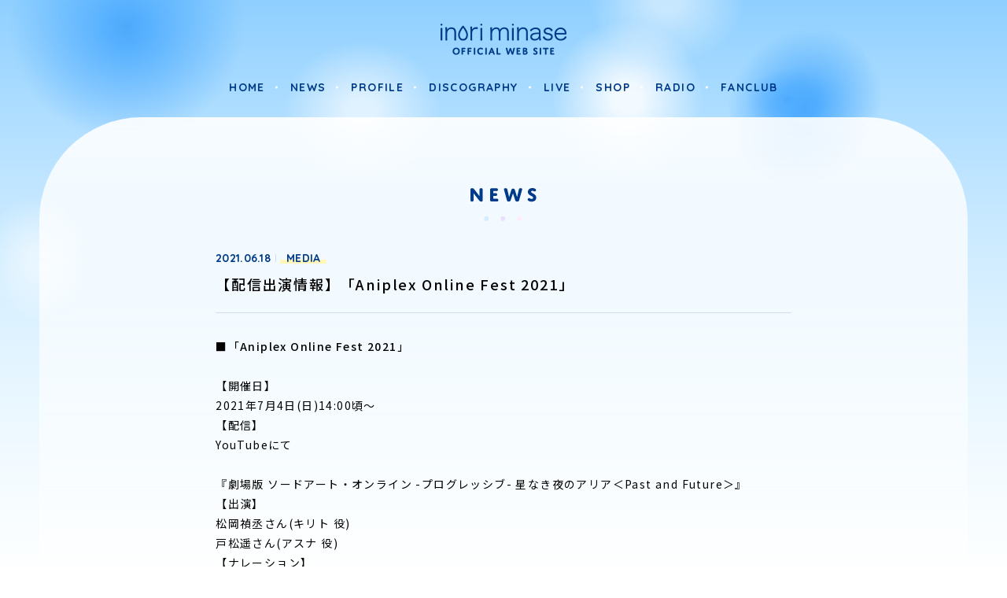

--- FILE ---
content_type: text/html; charset=UTF-8
request_url: https://www.inoriminase.com/news/?category_id=2&page=3&id=841
body_size: 18856
content:
<!doctype html>
<html lang="ja">
    <head>
        <!-- Google Tag Manager -->

    <script>(function(w,d,s,l,i){w[l]=w[l]||[];w[l].push({'gtm.start':
    new Date().getTime(),event:'gtm.js'});var f=d.getElementsByTagName(s)[0],
    j=d.createElement(s),dl=l!='dataLayer'?'&l='+l:'';j.async=true;j.src=
    'https://www.googletagmanager.com/gtm.js?id='+i+dl;f.parentNode.insertBefore(j,f);
    })(window,document,'script','dataLayer','GTM-M69H7TD');</script>

<!-- End Google Tag Manager -->        
        
                            

        <meta charset="utf-8">
        <meta http-equiv="X-UA-Compatible" content="IE=edge">
        <meta name="format-detection" content="telephone=no">
        <meta http-equiv="Content-Language" content="ja">
        <meta name="google" content="notranslate">

        <meta
            name="viewport-extra"
            content="width=device-width,initial-scale=1,min-width=375"
        />
        <script
            src="https://cdn.jsdelivr.net/npm/viewport-extra@2.0.1/dist/iife/viewport-extra.min.js"
            async
        ></script>

        <title>【配信出演情報】「Aniplex Online Fest 2021」 | 水瀬いのり OFFICIAL WEB SITE</title>

        
            <meta name="description" content="水瀬いのり(Inori Minase)のオフィシャルウェブサイト。最新情報、プロフィール、ディスコグラフィなどはこちらから！">
        

        
            <meta property="og:title" content="水瀬いのり OFFICIAL WEB SITE" />
<meta property="og:type" content="website" />
<meta property="og:description" content="水瀬いのり(Inori Minase)のオフィシャルウェブサイト。最新情報、プロフィール、ディスコグラフィなどはこちらから！" />
<meta property="og:url" content="http://inoriminase.com/" />
<meta property="og:image" content="http://inoriminase.com/ogp.png" />

<meta name="twitter:card" content="summary_large_image">
<meta name="twitter:site" content="@inoriminase" />
<meta name="twitter:title" content="水瀬いのり OFFICIAL WEB SITE">
<meta name="twitter:description" content="水瀬いのり(Inori Minase)のオフィシャルウェブサイト。最新情報、プロフィール、ディスコグラフィなどはこちらから！">
        

                <link rel="apple-touch-icon" href="/apple-touch-icon.png">
        <link rel="shortcut icon" href="/favicon.ico?v=2">
            <script src="https://kit.fontawesome.com/0adc13ceaa.js" crossorigin="anonymous" async="async"></script>
        
            <link rel="preconnect" href="https://fonts.gstatic.com">
            <link href="https://fonts.googleapis.com/css2?family=M+PLUS+Rounded+1c:wght@800&family=Noto+Sans+JP:wght@400;500;700&family=Quicksand:wght@600;700&display=swap" rel="stylesheet" media="print" onload="this.media='all'">
            <link rel="stylesheet" href="https://cdnjs.cloudflare.com/ajax/libs/Swiper/5.3.7/css/swiper.min.css">
            <link rel="stylesheet" href="/css/main.css?1753417430" media="print" onload="this.media='all'">
        
    </head>

    <body id="body" class="body news" style="opacity: 0;">
        <div class="bg js-bg-animation"></div>

        <div class="body__wrapper">
            <!-- Google Tag Manager (noscript) -->

    <noscript><iframe src="https://www.googletagmanager.com/ns.html?id=GTM-M69H7TD"
    height="0" width="0" style="display:none;visibility:hidden"></iframe></noscript>

<!-- End Google Tag Manager (noscript) -->
            
                <header id="header" class="header">

                    <div class="nav--fixed pc-elem">
                        
<ul class="global-menu pc-elem">
            <li class="global-menu__item"><a href="/">HOME</a></li>
        <li class="global-menu__item"><a href="/news/">NEWS</a></li>
        <li class="global-menu__item"><a href="/profile/">PROFILE</a></li>
        <li class="global-menu__item"><a href="/discography/">DISCOGRAPHY</a></li>
        <li class="global-menu__item"><a href="/live/">LIVE</a></li>
                    <li class="global-menu__item"><a href="https://monostand.jp/inoriminase_officialgoods_shop" target="_blank" rel="noopener noreferrer">SHOP</a></li>
                <li class="global-menu__item"><a href="http://melody-flag.com/" target="_blank" rel="noopener noreferrer">RADIO</a></li>
        <li class="global-menu__item"><a href="https://www.inorimachi.com/" target="_blank" rel="noopener noreferrer">FANCLUB</a></li>
    
</ul>

<div class="nav-wrap mb-elem">
    <ul class="nav-menu">
        <li class="nav-menu__item"><a href="/"><img src="/images/common/title_nav_home.svg" alt="HOME"></a></li>
        <li class="nav-menu__item"><a href="/news/"><img src="/images/common/title_nav_news.svg" alt="NEWS"></a></li>
        <li class="nav-menu__item"><a href="/profile/"><img src="/images/common/title_nav_prof.svg" alt="PROFILE"></a></li>
        <li class="nav-menu__item"><a href="/discography/"><img src="/images/common/title_nav_disco.svg" alt="DISCOGRAPHY"></a></li>
        <li class="nav-menu__item"><a href="/live/"><img src="/images/common/title_nav_live.svg" alt="LIVE"></a></li>
                    <li class="nav-menu__item"><a href="https://monostand.jp/inoriminase_officialgoods_shop" target="_blank" rel="noopener noreferrer"><img src="/images/common/title_nav_shop.svg" alt="SHOP"></a></li>
                <li class="nav-menu__item"><a href="http://melody-flag.com/" target="_blank" rel="noopener noreferrer"><img src="/images/common/title_nav_radio.svg" alt="RADIO"></a></li>
        <li class="nav-menu__item"><a href="https://www.inorimachi.com/" target="_blank" rel="noopener noreferrer"><img src="/images/common/title_nav_fc.svg" alt="FANCLUB"></a></li>

    </ul>

    <div class="nav-sns">
        <div class="sns">
            <p class="sns-title"><img src="/images/common/title_nav_tw.svg" alt="OFFICIAL SNS"></p>
            <ul class="sns-list">
                <li class="sns-list__item"><a href="https://twitter.com/inoriminase" target="_blank" rel="noopener noreferrer"><i class="fa-brands fa-x-twitter"></i></a></li>
                <li class="sns-list__item"><a href="https://www.instagram.com/inoriminase_info/" target="_blank" rel="noopener noreferrer"><i class="fab fa-instagram"></i></a></li>
                <li class="sns-list__item"><a href="https://lin.ee/NI0NN5F" target="_blank" rel="noopener noreferrer"><i class="fab fa-line"></i></a></li>
                <li class="sns-list__item"><a href="https://www.youtube.com/channel/UCYBwKaLwCGY7k3auR_FLanA" target="_blank" rel="noopener noreferrer"><i class="fab fa-youtube"></i></a></li>
                <li class="sns-list__item"><a href="https://www.tiktok.com/@inoriminase_official" target="_blank" rel="noopener noreferrer"><i class="fa-brands fa-tiktok"></i></a></li>
                <li class="sns-list__item"><a href="https://m.weibo.cn/u/8008999523" target="_blank" rel="noopener noreferrer"><i class="fa-brands fa-weibo"></i></a></li>
            </ul>
        </div>
    </div>
</div>                    </div>

                    <div class="trigger js-tc-toggle js-tc-target mb-elem">
                        <div class="trigger-menu">
                            <div class="trigger-menu__inner">
                                <span></span>
                                <span></span>
                                <span></span>
                            </div>
                        </div>
                    </div>

                    <div class="nav js-tc-target mb-elem">
                        
<ul class="global-menu pc-elem">
            <li class="global-menu__item"><a href="/">HOME</a></li>
        <li class="global-menu__item"><a href="/news/">NEWS</a></li>
        <li class="global-menu__item"><a href="/profile/">PROFILE</a></li>
        <li class="global-menu__item"><a href="/discography/">DISCOGRAPHY</a></li>
        <li class="global-menu__item"><a href="/live/">LIVE</a></li>
                    <li class="global-menu__item"><a href="https://monostand.jp/inoriminase_officialgoods_shop" target="_blank" rel="noopener noreferrer">SHOP</a></li>
                <li class="global-menu__item"><a href="http://melody-flag.com/" target="_blank" rel="noopener noreferrer">RADIO</a></li>
        <li class="global-menu__item"><a href="https://www.inorimachi.com/" target="_blank" rel="noopener noreferrer">FANCLUB</a></li>
    
</ul>

<div class="nav-wrap mb-elem">
    <ul class="nav-menu">
        <li class="nav-menu__item"><a href="/"><img src="/images/common/title_nav_home.svg" alt="HOME"></a></li>
        <li class="nav-menu__item"><a href="/news/"><img src="/images/common/title_nav_news.svg" alt="NEWS"></a></li>
        <li class="nav-menu__item"><a href="/profile/"><img src="/images/common/title_nav_prof.svg" alt="PROFILE"></a></li>
        <li class="nav-menu__item"><a href="/discography/"><img src="/images/common/title_nav_disco.svg" alt="DISCOGRAPHY"></a></li>
        <li class="nav-menu__item"><a href="/live/"><img src="/images/common/title_nav_live.svg" alt="LIVE"></a></li>
                    <li class="nav-menu__item"><a href="https://monostand.jp/inoriminase_officialgoods_shop" target="_blank" rel="noopener noreferrer"><img src="/images/common/title_nav_shop.svg" alt="SHOP"></a></li>
                <li class="nav-menu__item"><a href="http://melody-flag.com/" target="_blank" rel="noopener noreferrer"><img src="/images/common/title_nav_radio.svg" alt="RADIO"></a></li>
        <li class="nav-menu__item"><a href="https://www.inorimachi.com/" target="_blank" rel="noopener noreferrer"><img src="/images/common/title_nav_fc.svg" alt="FANCLUB"></a></li>

    </ul>

    <div class="nav-sns">
        <div class="sns">
            <p class="sns-title"><img src="/images/common/title_nav_tw.svg" alt="OFFICIAL SNS"></p>
            <ul class="sns-list">
                <li class="sns-list__item"><a href="https://twitter.com/inoriminase" target="_blank" rel="noopener noreferrer"><i class="fa-brands fa-x-twitter"></i></a></li>
                <li class="sns-list__item"><a href="https://www.instagram.com/inoriminase_info/" target="_blank" rel="noopener noreferrer"><i class="fab fa-instagram"></i></a></li>
                <li class="sns-list__item"><a href="https://lin.ee/NI0NN5F" target="_blank" rel="noopener noreferrer"><i class="fab fa-line"></i></a></li>
                <li class="sns-list__item"><a href="https://www.youtube.com/channel/UCYBwKaLwCGY7k3auR_FLanA" target="_blank" rel="noopener noreferrer"><i class="fab fa-youtube"></i></a></li>
                <li class="sns-list__item"><a href="https://www.tiktok.com/@inoriminase_official" target="_blank" rel="noopener noreferrer"><i class="fa-brands fa-tiktok"></i></a></li>
                <li class="sns-list__item"><a href="https://m.weibo.cn/u/8008999523" target="_blank" rel="noopener noreferrer"><i class="fa-brands fa-weibo"></i></a></li>
            </ul>
        </div>
    </div>
</div>                    </div>
                </header>
            

            <div class="wrapper bg-grd--under wrapper__under news">


                                    <h1 class="logo"><a href="/"><img src="/images/common/logo_b.png" alt="INORI MINASE OFFICIAL WEB SITE"></a></h1>

                    <ul class="global-menu mb-25 pc-elem">
                        <li class="global-menu__item"><a href="/">HOME</a></li>
                        <li class="global-menu__item"><a href="/news/">NEWS</a></li>
                        <li class="global-menu__item"><a href="/profile/">PROFILE</a></li>
                        <li class="global-menu__item"><a href="/discography/">DISCOGRAPHY</a></li>
                        <li class="global-menu__item"><a href="/live/">LIVE</a></li>
                                                    <li class="global-menu__item"><a href="https://monostand.jp/inoriminase_officialgoods_shop" target="_blank" rel="noopener noreferrer">SHOP</a></li>
                                                <li class="global-menu__item"><a href="http://melody-flag.com/" target="_blank" rel="noopener noreferrer">RADIO</a></li>
                        <li class="global-menu__item"><a href="https://www.inorimachi.com/" target="_blank" rel="noopener noreferrer">FANCLUB</a></li>
                    </ul>
                
                
                    <div class="contents">
                                                    <h2 class="section-title--img">
                                <img src="/images/common/news_pc.svg" alt="NEWS" class="pc-elem">
                                <img src="/images/common/news_sp.svg" alt="NEWS" class="mb-elem">
                            </h2>
                                                
                        
                                
                <div class="detail">
            <div class="flex flex__ai-c">
                <div class="list__data date">2021.06.18</div>
                                                                                                <div class="list__data cate cate-2">MEDIA</div>
                                                                                                                                                                                                                </div>
            <p class="title semi">【配信出演情報】「Aniplex Online Fest 2021」</p>
            <hr class="solid mt-20 mb-30">
            <div class="aem-post"><strong>■「Aniplex Online Fest 2021」</strong><br />
<br />
【開催日】<br />
2021年7月4日(日)14:00頃～<br />
【配信】<br />
YouTubeにて<br />
<br />
『劇場版 ソードアート・オンライン -プログレッシブ- 星なき夜のアリア＜Past and Future＞』<br />
【出演】<br />
松岡禎丞さん(キリト 役)<br />
戸松遥さん(アスナ 役)<br />
【ナレーション】<br />
水瀬いのり(ミト 役)<br />
<br />
詳細はこちら<br />
<a href="https://aniplex-online-fest.com/" target="_blank"><span style="color: rgb(0, 0, 153);">https://aniplex-online-fest.com/</span></a></div>
        </div>

                                    
                            
                            
            <nav class="pager">
                            <a class="btn-back" href="?category_id=2&page=3&id=852"></a>
        
                                <a class="btn-list" href="?category_id=2&page=3">
                <span>LIST</span>
            </a>
        
                            <a class="btn-next" href="?category_id=2&page=3&id=829"></a>
            </nav>
    

                    </div>
                
            </div>

            
                <div class="sns">
                    <p class="sns-title">
                        <img src="/images/top/title_top_sns_pc.svg" alt="OFFICIAL SNS" class="pc-elem">
                        <img src="/images/top/title_top_sns_sp.svg" alt="OFFICIAL SNS" class="mb-elem">
                    </p>

                    <ul class="sns-list">
                        <li class="sns-list__item"><a href="https://twitter.com/inoriminase" target="_blank" rel="noopener noreferrer"><i class="fa-brands fa-x-twitter"></i></a></li>
                        <li class="sns-list__item"><a href="https://www.instagram.com/inoriminase_info/" target="_blank" rel="noopener noreferrer"><i class="fab fa-instagram"></i></a></li>
                        <li class="sns-list__item"><a href="https://lin.ee/NI0NN5F" target="_blank" rel="noopener noreferrer"><i class="fab fa-line"></i></a></li>
                        <li class="sns-list__item"><a href="https://www.youtube.com/channel/UCYBwKaLwCGY7k3auR_FLanA" target="_blank" rel="noopener noreferrer"><i class="fab fa-youtube"></i></a></li>
                        <li class="sns-list__item"><a href="https://www.tiktok.com/@inoriminase_official" target="_blank" rel="noopener noreferrer"><i class="fa-brands fa-tiktok"></i></a></li>
                        <li class="sns-list__item"><a href="https://m.weibo.cn/u/8008999523" target="_blank" rel="noopener noreferrer"><i class="fa-brands fa-weibo"></i></a></li>
                    </ul>
                </div>
            

            
                <footer class="footer">
                    <h1 class="footer-logo"><a href="/"><img src="/images/common/logo_b.png" alt="INORI MINASE OFFICIAL WEB SITE"></a></h1>

                    <div class="to-top">
                        <a href="#header" class="js-scroll">
                            <div class="to-top__img">
                                <img src="/images/common/to_top.png" alt="TOP">
                            </div>
                        </a>
                    </div>

                    <div class="footer-menu">
                        <div class="footer-menu__inner">
                            <div class="footer-menu__item"><a href="/news/">NEWS</a></div>
                            <div class="footer-menu__item"><a href="/profile/">PROFILE</a></div>
                            <div class="footer-menu__item"><a href="/discography/">DISCOGRAPHY</a></div>
                            <div class="footer-menu__item"><a href="/live/">LIVE</a></div>
                            <div class="footer-menu__item"><a href="http://melody-flag.com/" target="_blank" rel="noopener noreferrer">RADIO</a></div>
                            <div class="footer-menu__item"><a href="https://www.inorimachi.com/" target="_blank" rel="noopener noreferrer">FANCLUB</a></div>
                        </div>
                    </div>

                    <ul class="company-list">
                        <li class="company-list__item"><a href="http://axl-one.com/" target="_blank" rel="noopener noreferrer">AXLONE</a></li>
                        <li class="company-list__item"><a href="http://www.kingrecords.co.jp/cs/default.aspx" target="_blank" rel="noopener noreferrer">KING RECORDS</a></li>
                        <li class="company-list__item"><a href="http://king-cr.jp/" target="_blank" rel="noopener noreferrer">KING AMUSEMENT CREATIVE</a></li>
                    </ul>

                    <p class="copy">&copy; King Record.Co.,Ltd. All Rights Reserved.</p>
                </footer>
            
        </div>

        
            <script src="https://code.jquery.com/jquery-3.3.1.min.js" integrity="sha256-FgpCb/KJQlLNfOu91ta32o/NMZxltwRo8QtmkMRdAu8=" crossorigin="anonymous"></script>
            <script>window.jQuery || document.write('<script src="/js/plugins/jquery-3.3.1.min.js"><\/script>')</script>
            <script src="https://cdnjs.cloudflare.com/ajax/libs/Swiper/5.3.7/js/swiper.min.js"></script>
            <script src="/js/plugins/aemPlugin.complete.1.0.3.js"></script>
            <script src="/js/main.js?1622190999"></script>
        


                    </body>
</html>

--- FILE ---
content_type: text/css
request_url: https://www.inoriminase.com/css/main.css?1753417430
body_size: 425693
content:
@charset "UTF-8";
/* ========================================
    common
        サイト全体の設定、定義など
======================================== */
/* YUI 3.5.0 reset.css (http://developer.yahoo.com/yui/3/cssreset/) - https://cssreset.com/ */
html {
  color: #000;
  background: #FFF;
}
body, div, dl, dt, dd, ul, ol, li, h1, h2, h3, h4, h5, h6, pre, code, form, fieldset, legend, input, textarea, p, blockquote, th, td {
  margin: 0;
  padding: 0;
}
table {
  border-collapse: collapse;
  border-spacing: 0;
}
fieldset, img {
  border: 0;
}
address, caption, cite, code, dfn, em, strong, th, var {
  font-style: normal;
  font-weight: normal;
}
ol, ul {
  list-style: none;
}
caption, th {
  text-align: left;
}
h1, h2, h3, h4, h5, h6 {
  font-size: 100%;
  font-weight: normal;
}
q:before, q:after {
  content: '';
}
abbr, acronym {
  border: 0;
  font-variant: normal;
}
sup {
  vertical-align: text-top;
}
sub {
  vertical-align: text-bottom;
}
input, textarea, select {
  font-family: inherit;
  font-size: inherit;
  font-weight: inherit;
}
input, textarea, select {
  *font-size: 100%;
}
legend {
  color: #000;
}
#yui3-css-stamp.cssreset {
  display: none;
}
/* ========================================
    
    base
        タグに直接効かせるスタイル

    INDEX
        - common
        - anti-aliasing
        - form

======================================== */
/* ========================================
    common
======================================== */
* {
  box-sizing: border-box;
}
html {
  font-size: 62.5%;
}
body {
  font-family: "Noto Sans JP", "Yu Gothic Medium", "游ゴシック Medium", YuGothic, "游ゴシック体", "ヒラギノ角ゴ Pro", "Hiragino Kaku Gothic Pro", "メイリオ", "Meiryo", sans-serif;
  font-size: 1.4rem;
  line-height: 1.75;
  word-wrap: break-word;
  -webkit-text-size-adjust: 100%;
  line-height: 1.7857142857142858;
  letter-spacing: 0.1em;
}
img {
  vertical-align: bottom;
  max-width: 100%;
  height: auto;
}
a {
  outline: none;
  text-decoration: none;
}
*:focus {
  outline: none;
}
/* ========================================
    anti-aliasing
======================================== */
body,
html {
  -webkit-font-smoothing: subpixel-antialiased;
  -moz-osx-font-smoothing: unset;
}
@media only screen and (-webkit-min-device-pixel-ratio: 2), (-webkit-min-device-pixel-ratio: 2), (min-resolution: 2dppx) {
  body,
  html {
    -webkit-font-smoothing: antialiased;
    -moz-osx-font-smoothing: grayscale;
  }
}
/* ========================================
    form
======================================== */
@media screen and (max-width: 768px) {
  input, textarea, select {
    font-size: 16px;
  }
}
/* ========================================
    
    parts
        付けるだけで動くスタイルのパーツ

    INDEX
        - element
        - layout
        - font
        - color
        - margin, padding
        - border

======================================== */
/* ========================================
    element
======================================== */
@media not screen and (min-width: 1081px) {
  .xl-elem {
    display: none !important;
  }
}
.xl-elem--inline {
  display: inline;
}
@media not screen and (min-width: 1081px) {
  .xl-elem--inline {
    display: none !important;
  }
}
@media not screen and (min-width: 769px) and (max-width: 1080px) {
  .l-elem {
    display: none !important;
  }
}
.l-elem--inline {
  display: inline;
}
@media not screen and (min-width: 769px) and (max-width: 1080px) {
  .l-elem--inline {
    display: none !important;
  }
}
@media not screen and (min-width: 481px) and (max-width: 768px) {
  .m-elem {
    display: none !important;
  }
}
.m-elem--inline {
  display: inline;
}
@media not screen and (min-width: 481px) and (max-width: 768px) {
  .m-elem--inline {
    display: none !important;
  }
}
@media not screen and (max-width: 480px) {
  .s-elem {
    display: none !important;
  }
}
.s-elem--inline {
  display: inline;
}
@media not screen and (max-width: 480px) {
  .s-elem--inline {
    display: none !important;
  }
}
@media not screen and (max-width: 768px) {
  .mb-elem {
    display: none !important;
  }
}
.mb-elem--inline {
  display: inline;
}
@media not screen and (max-width: 768px) {
  .mb-elem--inline {
    display: none !important;
  }
}
@media not screen and (min-width: 769px) {
  .pc-elem {
    display: none !important;
  }
}
.pc-elem--inline {
  display: inline;
}
@media not screen and (min-width: 769px) {
  .pc-elem--inline {
    display: none !important;
  }
}
/* ========================================
    layout
======================================== */
.al-c {
  text-align: center !important;
}
.al-r {
  text-align: right !important;
}
.al-l {
  text-align: left !important;
}
.fr {
  float: right !important;
}
.fl {
  float: left !important;
}
.cf:after {
  content: "";
  display: table;
  clear: both;
}
/* ========================================
    font
======================================== */
.x-small {
  font-size: 1rem;
}
.small {
  font-size: 1.2rem;
}
.large {
  font-size: 1.6rem;
}
.x-large {
  font-size: 1.8rem;
}
.normal {
  font-weight: normal;
}
.bold {
  font-weight: bold;
}
.semi {
  font-weight: 500;
}
.italic {
  font-style: italic;
}
.link {
  color: #0392FC;
  text-decoration: underline;
  transition: .2s;
}
.link:hover {
  transition: .2s;
  color: #E068EF;
}
.attention {
  color: #E068EF;
  font-weight: 500;
}
/* ========================================
    color
======================================== */
.c-main {
  color: #003b89 !important;
}
.c-white {
  color: white !important;
}
.c-gray {
  color: gray !important;
}
.c-black {
  color: black !important;
}
.c-red {
  color: #E068EF !important;
}
.c-green {
  color: #CDFCB8 !important;
}
.c-blue {
  color: #8ECFFF !important;
}
.c-yellow {
  color: #FFF7B9 !important;
}
.c-pink {
  color: #FFEAFE !important;
}
.c-purple {
  color: #EAE0FD !important;
}
.f-en {
  font-family: "Quicksand", sans-serif !important;
  letter-spacing: 0.02em;
  line-height: 1.9285714285714286;
}
/* ========================================
    margin, padding
======================================== */
.mt-0 {
  margin-top: 0px !important;
}
.mr-0 {
  margin-right: 0px !important;
}
.mb-0 {
  margin-bottom: 0px !important;
}
.ml-0 {
  margin-left: 0px !important;
}
.pt-0 {
  padding-top: 0px !important;
}
.pr-0 {
  padding-right: 0px !important;
}
.pb-0 {
  padding-bottom: 0px !important;
}
.pl-0 {
  padding-left: 0px !important;
}
.mt-5 {
  margin-top: 5px !important;
}
.mr-5 {
  margin-right: 5px !important;
}
.mb-5 {
  margin-bottom: 5px !important;
}
.ml-5 {
  margin-left: 5px !important;
}
.pt-5 {
  padding-top: 5px !important;
}
.pr-5 {
  padding-right: 5px !important;
}
.pb-5 {
  padding-bottom: 5px !important;
}
.pl-5 {
  padding-left: 5px !important;
}
.mt-10 {
  margin-top: 10px !important;
}
.mr-10 {
  margin-right: 10px !important;
}
.mb-10 {
  margin-bottom: 10px !important;
}
.ml-10 {
  margin-left: 10px !important;
}
.pt-10 {
  padding-top: 10px !important;
}
.pr-10 {
  padding-right: 10px !important;
}
.pb-10 {
  padding-bottom: 10px !important;
}
.pl-10 {
  padding-left: 10px !important;
}
.mt-15 {
  margin-top: 15px !important;
}
.mr-15 {
  margin-right: 15px !important;
}
.mb-15 {
  margin-bottom: 15px !important;
}
.ml-15 {
  margin-left: 15px !important;
}
.pt-15 {
  padding-top: 15px !important;
}
.pr-15 {
  padding-right: 15px !important;
}
.pb-15 {
  padding-bottom: 15px !important;
}
.pl-15 {
  padding-left: 15px !important;
}
.mt-20 {
  margin-top: 20px !important;
}
.mr-20 {
  margin-right: 20px !important;
}
.mb-20 {
  margin-bottom: 20px !important;
}
.ml-20 {
  margin-left: 20px !important;
}
.pt-20 {
  padding-top: 20px !important;
}
.pr-20 {
  padding-right: 20px !important;
}
.pb-20 {
  padding-bottom: 20px !important;
}
.pl-20 {
  padding-left: 20px !important;
}
.mt-25 {
  margin-top: 25px !important;
}
.mr-25 {
  margin-right: 25px !important;
}
.mb-25 {
  margin-bottom: 25px !important;
}
.ml-25 {
  margin-left: 25px !important;
}
.pt-25 {
  padding-top: 25px !important;
}
.pr-25 {
  padding-right: 25px !important;
}
.pb-25 {
  padding-bottom: 25px !important;
}
.pl-25 {
  padding-left: 25px !important;
}
.mt-30 {
  margin-top: 30px !important;
}
.mr-30 {
  margin-right: 30px !important;
}
.mb-30 {
  margin-bottom: 30px !important;
}
.ml-30 {
  margin-left: 30px !important;
}
.pt-30 {
  padding-top: 30px !important;
}
.pr-30 {
  padding-right: 30px !important;
}
.pb-30 {
  padding-bottom: 30px !important;
}
.pl-30 {
  padding-left: 30px !important;
}
.mt-35 {
  margin-top: 35px !important;
}
.mr-35 {
  margin-right: 35px !important;
}
.mb-35 {
  margin-bottom: 35px !important;
}
.ml-35 {
  margin-left: 35px !important;
}
.pt-35 {
  padding-top: 35px !important;
}
.pr-35 {
  padding-right: 35px !important;
}
.pb-35 {
  padding-bottom: 35px !important;
}
.pl-35 {
  padding-left: 35px !important;
}
.mt-40 {
  margin-top: 40px !important;
}
.mr-40 {
  margin-right: 40px !important;
}
.mb-40 {
  margin-bottom: 40px !important;
}
.ml-40 {
  margin-left: 40px !important;
}
.pt-40 {
  padding-top: 40px !important;
}
.pr-40 {
  padding-right: 40px !important;
}
.pb-40 {
  padding-bottom: 40px !important;
}
.pl-40 {
  padding-left: 40px !important;
}
.mt-45 {
  margin-top: 45px !important;
}
.mr-45 {
  margin-right: 45px !important;
}
.mb-45 {
  margin-bottom: 45px !important;
}
.ml-45 {
  margin-left: 45px !important;
}
.pt-45 {
  padding-top: 45px !important;
}
.pr-45 {
  padding-right: 45px !important;
}
.pb-45 {
  padding-bottom: 45px !important;
}
.pl-45 {
  padding-left: 45px !important;
}
.mt-50 {
  margin-top: 50px !important;
}
.mr-50 {
  margin-right: 50px !important;
}
.mb-50 {
  margin-bottom: 50px !important;
}
.ml-50 {
  margin-left: 50px !important;
}
.pt-50 {
  padding-top: 50px !important;
}
.pr-50 {
  padding-right: 50px !important;
}
.pb-50 {
  padding-bottom: 50px !important;
}
.pl-50 {
  padding-left: 50px !important;
}
.mt-55 {
  margin-top: 55px !important;
}
.mr-55 {
  margin-right: 55px !important;
}
.mb-55 {
  margin-bottom: 55px !important;
}
.ml-55 {
  margin-left: 55px !important;
}
.pt-55 {
  padding-top: 55px !important;
}
.pr-55 {
  padding-right: 55px !important;
}
.pb-55 {
  padding-bottom: 55px !important;
}
.pl-55 {
  padding-left: 55px !important;
}
.mt-60 {
  margin-top: 60px !important;
}
.mr-60 {
  margin-right: 60px !important;
}
.mb-60 {
  margin-bottom: 60px !important;
}
.ml-60 {
  margin-left: 60px !important;
}
.pt-60 {
  padding-top: 60px !important;
}
.pr-60 {
  padding-right: 60px !important;
}
.pb-60 {
  padding-bottom: 60px !important;
}
.pl-60 {
  padding-left: 60px !important;
}
.mt-65 {
  margin-top: 65px !important;
}
.mr-65 {
  margin-right: 65px !important;
}
.mb-65 {
  margin-bottom: 65px !important;
}
.ml-65 {
  margin-left: 65px !important;
}
.pt-65 {
  padding-top: 65px !important;
}
.pr-65 {
  padding-right: 65px !important;
}
.pb-65 {
  padding-bottom: 65px !important;
}
.pl-65 {
  padding-left: 65px !important;
}
.mt-70 {
  margin-top: 70px !important;
}
.mr-70 {
  margin-right: 70px !important;
}
.mb-70 {
  margin-bottom: 70px !important;
}
.ml-70 {
  margin-left: 70px !important;
}
.pt-70 {
  padding-top: 70px !important;
}
.pr-70 {
  padding-right: 70px !important;
}
.pb-70 {
  padding-bottom: 70px !important;
}
.pl-70 {
  padding-left: 70px !important;
}
.mt-75 {
  margin-top: 75px !important;
}
.mr-75 {
  margin-right: 75px !important;
}
.mb-75 {
  margin-bottom: 75px !important;
}
.ml-75 {
  margin-left: 75px !important;
}
.pt-75 {
  padding-top: 75px !important;
}
.pr-75 {
  padding-right: 75px !important;
}
.pb-75 {
  padding-bottom: 75px !important;
}
.pl-75 {
  padding-left: 75px !important;
}
.mt-80 {
  margin-top: 80px !important;
}
.mr-80 {
  margin-right: 80px !important;
}
.mb-80 {
  margin-bottom: 80px !important;
}
.ml-80 {
  margin-left: 80px !important;
}
.pt-80 {
  padding-top: 80px !important;
}
.pr-80 {
  padding-right: 80px !important;
}
.pb-80 {
  padding-bottom: 80px !important;
}
.pl-80 {
  padding-left: 80px !important;
}
.mt-85 {
  margin-top: 85px !important;
}
.mr-85 {
  margin-right: 85px !important;
}
.mb-85 {
  margin-bottom: 85px !important;
}
.ml-85 {
  margin-left: 85px !important;
}
.pt-85 {
  padding-top: 85px !important;
}
.pr-85 {
  padding-right: 85px !important;
}
.pb-85 {
  padding-bottom: 85px !important;
}
.pl-85 {
  padding-left: 85px !important;
}
.mt-90 {
  margin-top: 90px !important;
}
.mr-90 {
  margin-right: 90px !important;
}
.mb-90 {
  margin-bottom: 90px !important;
}
.ml-90 {
  margin-left: 90px !important;
}
.pt-90 {
  padding-top: 90px !important;
}
.pr-90 {
  padding-right: 90px !important;
}
.pb-90 {
  padding-bottom: 90px !important;
}
.pl-90 {
  padding-left: 90px !important;
}
.mt-95 {
  margin-top: 95px !important;
}
.mr-95 {
  margin-right: 95px !important;
}
.mb-95 {
  margin-bottom: 95px !important;
}
.ml-95 {
  margin-left: 95px !important;
}
.pt-95 {
  padding-top: 95px !important;
}
.pr-95 {
  padding-right: 95px !important;
}
.pb-95 {
  padding-bottom: 95px !important;
}
.pl-95 {
  padding-left: 95px !important;
}
.mt-100 {
  margin-top: 100px !important;
}
.mr-100 {
  margin-right: 100px !important;
}
.mb-100 {
  margin-bottom: 100px !important;
}
.ml-100 {
  margin-left: 100px !important;
}
.pt-100 {
  padding-top: 100px !important;
}
.pr-100 {
  padding-right: 100px !important;
}
.pb-100 {
  padding-bottom: 100px !important;
}
.pl-100 {
  padding-left: 100px !important;
}
.mt-105 {
  margin-top: 105px !important;
}
.mr-105 {
  margin-right: 105px !important;
}
.mb-105 {
  margin-bottom: 105px !important;
}
.ml-105 {
  margin-left: 105px !important;
}
.pt-105 {
  padding-top: 105px !important;
}
.pr-105 {
  padding-right: 105px !important;
}
.pb-105 {
  padding-bottom: 105px !important;
}
.pl-105 {
  padding-left: 105px !important;
}
.mt-110 {
  margin-top: 110px !important;
}
.mr-110 {
  margin-right: 110px !important;
}
.mb-110 {
  margin-bottom: 110px !important;
}
.ml-110 {
  margin-left: 110px !important;
}
.pt-110 {
  padding-top: 110px !important;
}
.pr-110 {
  padding-right: 110px !important;
}
.pb-110 {
  padding-bottom: 110px !important;
}
.pl-110 {
  padding-left: 110px !important;
}
.mt-115 {
  margin-top: 115px !important;
}
.mr-115 {
  margin-right: 115px !important;
}
.mb-115 {
  margin-bottom: 115px !important;
}
.ml-115 {
  margin-left: 115px !important;
}
.pt-115 {
  padding-top: 115px !important;
}
.pr-115 {
  padding-right: 115px !important;
}
.pb-115 {
  padding-bottom: 115px !important;
}
.pl-115 {
  padding-left: 115px !important;
}
.mt-120 {
  margin-top: 120px !important;
}
.mr-120 {
  margin-right: 120px !important;
}
.mb-120 {
  margin-bottom: 120px !important;
}
.ml-120 {
  margin-left: 120px !important;
}
.pt-120 {
  padding-top: 120px !important;
}
.pr-120 {
  padding-right: 120px !important;
}
.pb-120 {
  padding-bottom: 120px !important;
}
.pl-120 {
  padding-left: 120px !important;
}
/* ========================================
    border
======================================== */
hr.solid {
  border: none;
  border-top: 1px solid rgba(0, 59, 137, 0.15);
}
hr.solid--blue {
  border: none;
  border-top: 1px solid rgba(3, 146, 252, 0.15);
}
hr.dotted {
  border: none;
  border-top: 1px dotted rgba(0, 59, 137, 0.15);
}
hr.dotted--blue {
  border: none;
  border-top: 1px dotted rgba(3, 146, 252, 0.15);
}
/* ========================================
    modules
        外部プラグインなどで使うもの
======================================== */
.js-accordion-title {
  position: relative;
  background: #d5f2ff;
  background: linear-gradient(180deg, #d5f2ff 0%, #8ecfff 100%);
  border-radius: 10px;
  padding: 20px 40px 20px 20px;
  cursor: pointer;
  font-size: 1.6rem;
  font-weight: 500;
  color: #003b89;
  line-height: 1.75;
  letter-spacing: 0.1em;
}
@media screen and (max-width: 768px) {
  .js-accordion-title {
    font-size: 1.4rem;
    padding: 18px 50px 18px 10px;
  }
}
.js-accordion-title.js-open {
  border-radius: 10px 10px 0 0;
}
.js-accordion-body {
  display: none;
  color: #003b89;
  line-height: 1.7857142857142858;
  letter-spacing: 0.1em;
  padding: 20px;
  background: #D5F2FF;
  border-radius: 0 0 10px 10px;
}
@media screen and (max-width: 768px) {
  .js-accordion-body {
    font-size: 1.2rem;
    padding: 20px;
    line-height: 1.75;
  }
}
.js-accordion-body.is-open {
  display: block;
}
.swiper-wrapper {
  align-items: center;
}
.swiper-button-prev,
.swiper-button-next {
  width: 40px;
  height: 40px;
}
.swiper-button-prev img,
.swiper-button-next img {
  width: 40px !important;
  height: 40px !important;
  filter: drop-shadow(0px 2px 3px #00000029);
}
@media screen and (max-width: 768px) {
  .swiper-button-prev img,
  .swiper-button-next img {
    width: 30px !important;
    height: 30px !important;
  }
}
.swiper-button-prev:after,
.swiper-button-next:after {
  content: none;
}
.swiper-button-prev {
  transform: rotate(-180deg);
}
.swiper-pagination-bullets {
  display: flex;
  justify-content: center;
  align-items: center;
}
.swiper-pagination-bullets .swiper-pagination-bullet {
  position: relative;
  background: transparent;
  width: 20px;
  height: 10px;
  opacity: 1;
}
.swiper-pagination-bullets .swiper-pagination-bullet:after {
  content: '';
  position: absolute;
  top: 50%;
  left: 50%;
  transform: translate(-50%, -50%);
  background: white;
  opacity: 1;
  width: 4px;
  height: 4px;
  border-radius: 50%;
  opacity: 0.5;
}
.swiper-pagination-bullets .swiper-pagination-bullet-active:after {
  width: 6px;
  height: 6px;
}
/* ========================================
    components
        共通で使うパーツを書くスタイル
======================================== */
/* ========================================

    common
        共通に使えるパーツ

    INDEX
        - wrapper

======================================== */
/* ========================================
    wrapper
======================================== */
.body {
  position: relative;
  height: 100%;
}
.body__wrapper {
  position: relative;
  height: 100%;
  width: 100%;
  z-index: 2;
}
.wrapper__under {
  padding: 0 50px;
}
@media screen and (max-width: 768px) {
  .wrapper__under {
    padding: 0 10px;
  }
}
.wrapper.js-active {
  position: fixed;
  z-index: 0;
}
.contents {
  background: linear-gradient(0deg, rgba(255, 255, 255, 0) 0%, rgba(255, 255, 255, 0.9) 100%);
  border-radius: 130px 130px 0 0;
  max-width: 1400px;
  margin: 0 auto;
  padding-bottom: 90px;
}
@media screen and (max-width: 768px) {
  .contents {
    border-radius: 45px 45px 0 0;
    padding-bottom: 60px;
  }
}
.inner {
  padding: 0 20%;
}
@media screen and (max-width: 768px) {
  .inner {
    padding: 0 5%;
  }
}
/* ========================================
    bg
======================================== */
.bg {
  position: absolute;
  top: 0;
  left: 0;
  width: 100%;
  height: 100%;
  display: block;
  z-index: 1;
  overflow: hidden;
}
.bg__item {
  position: absolute;
  top: auto;
  left: auto;
}
.bg-grd {
  background: url(../images/common/top_bk_pc.png) no-repeat bottom/100%;
}
@media screen and (max-width: 768px) {
  .bg-grd {
    background: url(../images/common/top_bk_sp.png) no-repeat bottom/100%;
  }
}
.bg-grd--under {
  background: url(../images/common/under_bk_pc.png) no-repeat top/100%;
  position: relative;
}
@media screen and (max-width: 768px) {
  .bg-grd--under {
    background: url(../images/common/under_bk_sp.png) no-repeat top/100%;
  }
}
/* ========================================
    logo
======================================== */
.logo {
  max-width: 160px;
  margin: 0 auto;
  text-align: center;
  padding: 30px 0 28px;
}
@media screen and (max-width: 768px) {
  .logo {
    max-width: 120px;
    margin: 0 auto;
    text-align: center;
    padding: 30px 0 27px;
  }
}
/* ========================================
    flex
======================================== */
.flex {
  display: flex !important;
}
.flex__jc-c {
  justify-content: center;
}
.flex__jc-sb {
  justify-content: space-between;
}
.flex__d-rr {
  flex-direction: row-reverse;
}
.flex__ai-c {
  align-items: center;
  height: 100%;
}
.flex .w0 {
  width: 0% !important;
}
.flex .w10 {
  width: 10% !important;
}
.flex .w20 {
  width: 20% !important;
}
.flex .w30 {
  width: 30% !important;
}
.flex .w40 {
  width: 40% !important;
}
.flex .w50 {
  width: 50% !important;
}
.flex .w60 {
  width: 60% !important;
}
.flex .w70 {
  width: 70% !important;
}
.flex .w80 {
  width: 80% !important;
}
.flex .w90 {
  width: 90% !important;
}
.flex .w100 {
  width: 100% !important;
}
@media screen and (min-width: 769px) {
  .flex-pc {
    display: flex !important;
  }
  .flex-pc__jc-c {
    justify-content: center;
  }
  .flex-pc__jc-sb {
    justify-content: space-between;
  }
  .flex-pc__d-rr {
    flex-direction: row-reverse;
  }
  .flex-pc__ai-c {
    align-items: center;
    height: 100%;
  }
  .flex-pc .w0 {
    width: 0% !important;
  }
  .flex-pc .w10 {
    width: 10% !important;
  }
  .flex-pc .w20 {
    width: 20% !important;
  }
  .flex-pc .w30 {
    width: 30% !important;
  }
  .flex-pc .w40 {
    width: 40% !important;
  }
  .flex-pc .w50 {
    width: 50% !important;
  }
  .flex-pc .w60 {
    width: 60% !important;
  }
  .flex-pc .w70 {
    width: 70% !important;
  }
  .flex-pc .w80 {
    width: 80% !important;
  }
  .flex-pc .w90 {
    width: 90% !important;
  }
  .flex-pc .w100 {
    width: 100% !important;
  }
}
@media screen and (max-width: 768px) {
  .flex-mb {
    display: flex !important;
  }
  .flex-mb__jc-c {
    justify-content: center;
  }
  .flex-mb__jc-sb {
    justify-content: space-between;
  }
  .flex-mb__d-rr {
    flex-direction: row-reverse;
  }
  .flex-mb__ai-c {
    align-items: center;
    height: 100%;
  }
  .flex-mb .w0 {
    width: 0% !important;
  }
  .flex-mb .w10 {
    width: 10% !important;
  }
  .flex-mb .w20 {
    width: 20% !important;
  }
  .flex-mb .w30 {
    width: 30% !important;
  }
  .flex-mb .w40 {
    width: 40% !important;
  }
  .flex-mb .w50 {
    width: 50% !important;
  }
  .flex-mb .w60 {
    width: 60% !important;
  }
  .flex-mb .w70 {
    width: 70% !important;
  }
  .flex-mb .w80 {
    width: 80% !important;
  }
  .flex-mb .w90 {
    width: 90% !important;
  }
  .flex-mb .w100 {
    width: 100% !important;
  }
}
/* ========================================
    inview
======================================== */
.js-inview {
  opacity: 0;
  transition: 1s;
}
.js-inview.js-active {
  opacity: 1;
}
/* ========================================
    category
======================================== */
.cate {
  line-height: 1.3;
  padding: 0 8px;
}
.cate-1 {
  background: rgba(0, 0, 0, 0) linear-gradient(transparent 63%, #CDFCB8 0%) repeat scroll 0 0;
}
.cate-2 {
  background: rgba(0, 0, 0, 0) linear-gradient(transparent 63%, #FFF7B9 0%) repeat scroll 0 0;
}
.cate-3 {
  background: rgba(0, 0, 0, 0) linear-gradient(transparent 63%, #A7FFFC 0%) repeat scroll 0 0;
}
.cate-4 {
  background: rgba(0, 0, 0, 0) linear-gradient(transparent 63%, #FFEAFE 0%) repeat scroll 0 0;
}
.cate-5 {
  background: rgba(0, 0, 0, 0) linear-gradient(transparent 63%, #EAE0FD 0%) repeat scroll 0 0;
}
.cate-6 {
  background: rgba(0, 0, 0, 0) linear-gradient(transparent 63%, #FFDEAA 0%) repeat scroll 0 0;
}
/* ========================================
    tab
======================================== */
.category-tab-list {
  font-family: "Quicksand", sans-serif;
  font-size: 1.8rem;
  line-height: 1.4444444444444444;
  letter-spacing: 0.1em;
  font-weight: bold;
  display: flex;
  justify-content: center;
  margin-bottom: 40px;
}
@media screen and (max-width: 768px) {
  .category-tab-list {
    font-size: 1.2rem;
    max-width: 340px;
    margin: 0 auto 40px;
    flex-wrap: wrap;
    justify-content: center;
  }
}
.category-tab-list__item {
  padding: 0 33px;
  position: relative;
  z-index: 1;
}
@media screen and (min-width: 769px) {
  .category-tab-list__item:before {
    content: '';
    position: absolute;
    top: 50%;
    left: 50%;
    transform: translate(-50%, -50%);
    background-image: url(../images/common/nav_hover.png);
    background-repeat: no-repeat;
    background-position: center;
    background-size: 100%;
    width: 60px;
    height: 60px;
    z-index: -1;
    opacity: 0;
    transition: .5s;
  }
  .category-tab-list__item:hover:before {
    opacity: 1;
  }
}
@media screen and (max-width: 768px) {
  .category-tab-list__item {
    padding: 0 20px;
    margin-bottom: 10px;
  }
}
.category-tab-list__item:not(:last-child):after {
  content: '';
  width: 3px;
  height: 3px;
  border-radius: 50%;
  background: #8ECFFF;
  position: absolute;
  top: 50%;
  right: 0;
  transform: translateY(-50%);
}
.category-tab-list__item * {
  z-index: 99;
  color: #003b89;
}
.category-tab-list__item.current {
  position: relative;
  z-index: 1;
}
.category-tab-list__item.current:before {
  content: '';
  position: absolute;
  top: 50%;
  left: 50%;
  transform: translate(-50%, -50%);
  background-image: url(../images/common/nav_hover.png);
  background-size: 100%;
  background-repeat: no-repeat;
  width: 60px;
  height: 60px;
  z-index: -1;
}
@media screen and (max-width: 768px) {
  .category-tab-list__item.current:before {
    width: 36px;
    height: 36px;
  }
}
/* ========================================
    table
======================================== */
table {
  margin: 0 auto;
  overflow: hidden;
  border-radius: 5px;
}
table thead {
  border-bottom: solid 2px white;
}
table thead th {
  padding: 20px 15px;
  font-size: 1.6rem;
  color: #003b89;
  font-weight: 500;
}
@media screen and (max-width: 768px) {
  table thead th {
    font-size: 1.4rem;
    padding: 13px 10px;
  }
}
table thead th:nth-child(odd) {
  background: rgba(142, 207, 255, 0.45);
  border-right: solid 2px white;
}
table thead th:nth-child(even) {
  background: rgba(142, 207, 255, 0.6);
}
@media screen and (max-width: 768px) {
  table tbody {
    font-size: 1.2rem;
    line-height: 1.75;
  }
}
table tbody tr:nth-child(odd) td:nth-child(odd) {
  background: rgba(142, 207, 255, 0.2);
}
table tbody tr:nth-child(odd) td:nth-child(even) {
  background: rgba(142, 207, 255, 0.25);
}
table tbody tr:nth-child(even) td:nth-child(odd) {
  background: rgba(142, 207, 255, 0.3);
}
table tbody tr:nth-child(even) td:nth-child(even) {
  background: rgba(142, 207, 255, 0.35);
}
table tbody tr td {
  line-height: 1.7857142857142858;
  color: #003b89;
  padding: 15px;
  border-top: solid 1px white;
  border-right: solid 1px white;
}
@media screen and (max-width: 768px) {
  table tbody tr td {
    padding: 10px;
  }
}
table tbody tr td:nth-child(odd) {
  border-right: solid 2px white;
}
/* ========================================
    
======================================== */
.high-light {
  background: rgba(0, 59, 137, 0.6);
  color: white;
  border-radius: 10px;
  padding: 20px;
}
/* ========================================
    404
======================================== */
.not-found p {
  font-size: 1.3rem;
  line-height: 1.7692307692307692;
  margin-bottom: 50px;
}
@media screen and (max-width: 768px) {
  .not-found p {
    margin-bottom: 40px;
  }
}
/* ========================================
    フリーページ
======================================== */
.tokuten-list {
  display: flex;
  flex-wrap: wrap;
}
.tokuten-list li {
  width: 30%;
  background: rgba(142, 207, 255, 0.2);
  border-radius: 10px;
  margin-bottom: 3.2%;
  padding: 20px 10px 10px 10px;
  display: flex;
  flex-direction: column;
}
@media screen and (min-width: 769px) {
  .tokuten-list li:not(:nth-child(3n)) {
    margin-right: 2.6%;
  }
}
@media screen and (max-width: 768px) {
  .tokuten-list li {
    width: 47.6%;
    padding: 15px 5px 5px 5px;
  }
  .tokuten-list li:nth-child(odd) {
    margin-right: 4.7%;
  }
}
.tokuten-list li .shop {
  font-size: 1.6rem;
  font-weight: 500;
  text-align: center;
  text-decoration: none;
  display: block;
  color: #003b89;
  letter-spacing: 0.1em;
  line-height: 1.5625;
}
@media screen and (max-width: 768px) {
  .tokuten-list li .shop {
    font-size: 1.4rem;
  }
}
.tokuten-list li .shop * {
  font-size: 1.6rem;
  font-weight: 500;
  text-align: center;
  text-decoration: none;
  display: block;
  color: #003b89;
  letter-spacing: 0.1em;
  line-height: 1.5625;
}
@media screen and (max-width: 768px) {
  .tokuten-list li .shop * {
    font-size: 1.4rem;
  }
}
.tokuten-list li .gift {
  font-size: 1.2rem;
  font-weight: 500;
  text-align: center;
  line-height: 1;
  margin-bottom: 15px;
}
@media screen and (max-width: 768px) {
  .tokuten-list li .gift {
    font-size: 1.1rem;
  }
}
.tokuten-list li .thumb {
  margin-top: auto;
  display: flex;
  align-items: center;
  justify-content: center;
}
.tokuten-list li .thumb img {
  overflow: hidden;
  border-radius: 5px;
}
/* ========================================
    
    header
        ヘッダーのパーツ

    INDEX
        - common

======================================== */
/* ========================================
    common
======================================== */
.header {
  position: relative;
}
.header .nav--fixed {
  opacity: 0;
  position: fixed;
  top: 0;
  left: 50%;
  transform: translateX(-50%);
  width: 100%;
  background-image: url(../images/common/nav_bg.png);
  background-repeat: no-repeat;
  background-size: 100% 100%;
  padding: 23px 0 40px;
  z-index: -1;
  transition: .3s;
}
@media screen and (min-width: 1200px) {
  .header .nav--fixed {
    padding: 23px 0 90px;
  }
}
@media screen and (min-width: 1500px) {
  .header .nav--fixed {
    padding: 23px 0 130px;
  }
}
@media screen and (min-width: 2000px) {
  .header .nav--fixed {
    padding: 23px 0 170px;
  }
}
.header .nav--fixed .global-menu__item:not(:last-child):after {
  background: #D5F2FF;
}
.header .nav--fixed.active {
  opacity: 1;
  z-index: 2;
}
.header .pc-under-nav {
  font-family: "Quicksand", sans-serif;
  font-size: 1.2rem;
  font-weight: bold;
  line-height: 1.8333333333333333;
  letter-spacing: 0.1em;
  position: absolute;
  top: 22px;
  right: 8%;
  z-index: 1;
}
.header .pc-under-nav .flex {
  justify-content: flex-end;
  margin-top: 5px;
}
.header .pc-under-nav__item {
  padding: 0 16px;
}
.header .pc-under-nav__item:nth-child(2n) {
  position: relative;
}
.header .pc-under-nav__item:nth-child(2n):before {
  content: '';
  background: #D5F2FF;
  width: 3px;
  height: 3px;
  border-radius: 50%;
  position: absolute;
  top: 50%;
  left: 0;
  transform: translateY(-50%);
}
.header .pc-under-nav__item:nth-child(2n):after {
  content: '';
  background: #D5F2FF;
  width: 3px;
  height: 3px;
  border-radius: 50%;
  position: absolute;
  top: 50%;
  right: 0;
  transform: translateY(-50%);
}
.header .pc-under-nav__item * {
  color: #003b89;
}
@keyframes fade-in {
  0% {
    opacity: 0;
  }
  100% {
    opacity: 1;
  }
}
/* ========================================

    footer
        フッターのパーツ

    INDEX
        - sns
        - footer

======================================== */
/* ========================================
    sns
======================================== */
.sns {
  background: rgba(213, 242, 255, 0.5);
  margin-bottom: 2px;
  padding: 30px 10px;
}
.sns-title {
  font-family: "Quicksand", sans-serif;
  font-weight: bold;
  letter-spacing: 0.1em;
  color: #003b89;
  text-align: center;
}
.sns-list {
  display: flex;
  justify-content: center;
}
.sns-list__item {
  position: relative;
  font-size: 2.5rem;
  display: inline-block;
  width: 60px;
  height: 60px;
  border-radius: 50%;
  background: white;
  text-align: center;
  line-height: 60px;
  margin: 20px 15px 0;
}
@media screen and (min-width: 769px) {
  .sns-list__item:hover:after {
    padding: 5px;
  }
}
@media screen and (max-width: 768px) {
  .sns-list__item {
    width: 40px;
    height: 40px;
    font-size: 1.6rem;
    line-height: 40px;
    margin: 10px 8px 0;
  }
}
.sns-list__item a {
  display: block;
  width: 100%;
  height: 100%;
}
.sns-list__item:after {
  content: '';
  position: absolute;
  top: 50%;
  left: 50%;
  transform: translate(-50%, -50%);
  border-radius: 100px;
  transition: .3s;
  padding: 0;
  background: rgba(142, 207, 255, 0.3);
  width: 100%;
  height: 100%;
  z-index: -2;
}
.sns-list__item .fab {
  transition: .3s;
  text-align: center;
  margin-left: 2px;
}
.sns-list__item .fa-instagram {
  color: #D93177;
}
.sns-list__item .fa-twitter {
  color: #00ACEE;
}
.sns-list__item .fa-x-twitter {
  color: #000000;
}
.sns-list__item .fa-youtube {
  color: #FF0000;
}
.sns-list__item .fa-line {
  color: #00B901;
}
.sns-list__item .fa-tiktok {
  color: #0B0D17;
}
.sns-list__item .fa-weibo {
  color: #E70D29;
}
/* ========================================
    fotoer
======================================== */
.footer {
  background: #d5f2ff;
  background: linear-gradient(180deg, #d5f2ff 0%, #8ecfff 100%);
  padding: 0 50px;
}
@media screen and (max-width: 768px) {
  .footer {
    padding: 0 25px;
    position: relative;
  }
}
.footer-logo {
  max-width: 160px;
  margin: 0 auto;
  padding: 40px 0 30px;
}
@media screen and (max-width: 768px) {
  .footer-logo {
    max-width: 130px;
    margin: 0 auto;
    padding: 35px 0 20px;
  }
}
.footer-menu {
  background: white;
  border-radius: 10px;
  max-width: 860px;
  margin: 0 auto;
  width: 100%;
  padding: 30px 0;
}
@media screen and (max-width: 768px) {
  .footer-menu {
    padding: 20px 5px 20px 20px;
  }
}
.footer-menu__inner {
  margin: 0 auto;
  width: 100%;
  display: flex;
  flex-wrap: wrap;
  justify-content: center;
  text-align: center;
}
.footer-menu__item {
  font-family: "Quicksand", sans-serif;
  font-weight: bold;
  font-size: 1.3rem;
  letter-spacing: 0.1em;
  text-align: center;
  width: auto;
  position: relative;
  display: inline-block;
  padding: 0 25px 0 20px;
  transition: .3s;
}
@media screen and (min-width: 769px) {
  .footer-menu__item:hover {
    transition: .3s;
    text-shadow: 0px 0px 5px #A7FFFC;
  }
  .footer-menu__item:hover:after {
    transition: .3s;
    filter: drop-shadow(0px 0px 5px #A7FFFC);
    right: -3px;
  }
}
@media screen and (max-width: 768px) {
  .footer-menu__item {
    font-size: 1.2rem;
    text-align: left;
    width: 50%;
    padding: 0;
  }
  .footer-menu__item:nth-child(n+3) {
    margin-top: 10px;
  }
}
.footer-menu__item * {
  color: #003b89;
}
@media screen and (max-width: 768px) {
  .footer-menu__item * {
    word-break: break-word;
    display: inline-block;
    line-height: 1.0833333333333333;
    letter-spacing: 0.1em;
  }
}
.footer-menu__item:after {
  content: '';
  background-image: url(../images/common/arrow_right.svg);
  background-size: 100%;
  background-repeat: no-repeat;
  width: 15px;
  height: 15px;
  position: absolute;
  top: 50%;
  right: 0;
  transform: translateY(-50%);
  transition: .3s;
}
@media screen and (max-width: 768px) {
  .footer-menu__item:after {
    right: 13%;
    width: 13px;
    height: 13px;
  }
}
.footer-sns {
  display: flex;
  justify-content: center;
  margin-top: 15px;
}
@media screen and (max-width: 768px) {
  .footer-sns {
    justify-content: left;
    margin-top: 30px;
  }
}
.footer-sns__item {
  font-family: "Quicksand", sans-serif;
  font-weight: bold;
  letter-spacing: 0.1em;
  text-align: center;
  padding: 0 10px;
}
.footer-sns__item .fab {
  font-size: 1.8rem;
}
@media screen and (max-width: 768px) {
  .footer-sns__item .fab {
    font-size: 1.6rem;
  }
}
.footer-sns__item:first-child {
  font-size: 1.2rem;
}
@media screen and (max-width: 768px) {
  .footer-sns__item:first-child {
    font-size: 1.1rem;
  }
}
.footer-sns__item * {
  color: #003b89;
}
.footer .to-top {
  opacity: 0;
  position: fixed;
  bottom: 30px;
  right: 80px;
  width: 70px;
  height: 70px;
  z-index: -1;
  transition: .3s;
}
@media screen and (max-width: 768px) {
  .footer .to-top {
    bottom: 20px;
    right: 15px;
    width: 60px;
    height: 60px;
  }
}
.footer .to-top.active {
  opacity: 1;
  z-index: 5;
}
.footer .to-top a {
  position: relative;
  width: 70px;
  height: 70px;
  display: block;
}
@media screen and (max-width: 768px) {
  .footer .to-top a {
    width: 60px;
    height: 60px;
  }
}
.footer .to-top a:before {
  content: '';
  position: absolute;
  background: #D5F2FF;
  border-radius: 50%;
  width: 100%;
  height: 100%;
  z-index: -1;
  opacity: 0.7;
  transition: .3s;
  position: absolute;
  top: 50%;
  left: 50%;
  transform: translate(-50%, -50%);
}
@media screen and (max-width: 768px) {
  .footer .to-top a:before {
    position: absolute;
    bottom: 15px;
    right: 20px;
    width: 60px;
    height: 60px;
  }
}
@media screen and (min-width: 769px) {
  .footer .to-top a:hover:before {
    padding: 3px;
  }
}
.footer .to-top__img {
  width: 60px;
  height: 60px;
  padding: 15px 18px 21px 18px;
  position: relative;
  top: 50%;
  left: 50%;
  transform: translate(-50%, -50%);
  z-index: 102;
  background: white;
  border-radius: 50%;
}
@media screen and (max-width: 768px) {
  .footer .to-top__img {
    width: 50px;
    height: 50px;
    padding: 8px 14px 17px 15px;
    position: absolute;
    bottom: 20px;
    right: 25px;
  }
}
.footer .to-top__img img {
  width: 23px;
  height: 20px;
}
@media screen and (max-width: 768px) {
  .footer .to-top__img img {
    width: 20px;
    height: 17px;
  }
}
.footer .to-top__img__inner {
  position: relative;
  width: 100%;
  height: 100%;
}
.footer .company-list {
  display: flex;
  justify-content: center;
  margin: 30px 0;
  font-size: 1.2rem;
  line-height: 1.2rem;
}
@media screen and (max-width: 768px) {
  .footer .company-list {
    display: block;
  }
}
.footer .company-list__item {
  font-family: "Quicksand", sans-serif;
  font-weight: bold;
  letter-spacing: 0.1em;
  text-align: center;
  position: relative;
  padding: 0 16px;
  transition: .3s;
}
@media screen and (min-width: 769px) {
  .footer .company-list__item:not(:last-child):after {
    content: '';
    width: 3px;
    height: 3px;
    border-radius: 50%;
    background: white;
    position: absolute;
    top: 50%;
    right: 0;
    transform: translateY(-50%);
  }
  .footer .company-list__item:hover {
    transition: .3s;
    opacity: 0.7;
  }
}
@media screen and (max-width: 768px) {
  .footer .company-list__item {
    text-align: left;
    line-height: 1.5;
  }
  .footer .company-list__item:not(:first-child) {
    margin-top: 10px;
  }
  .footer .company-list__item:before {
    content: '';
    width: 3px;
    height: 3px;
    border-radius: 50%;
    background: white;
    position: absolute;
    top: 50%;
    left: 5px;
    transform: translateY(-50%);
  }
}
.footer .company-list__item * {
  color: #003b89;
}
.footer .copy {
  color: #003b89;
  opacity: 0.4;
  text-align: center;
  display: block;
  padding: 0 0 20px;
  font-size: 1.1rem;
}
@media screen and (max-width: 768px) {
  .footer .copy {
    text-align: left;
    font-size: 1rem;
  }
}
/* ========================================
    
    sns
        ソーシャルメディア系のスタイル

    INDEX
        - menu

======================================== */
/* ========================================
    menu
======================================== */
.sns-menu__item, .sns-menu__item--twitter, .sns-menu__item--instagram, .sns-menu__item--facebook, .sns-menu__item--youtube, .sns-menu__item--line, .sns-menu__item--google {
  display: inline-block;
}
/* ========================================

    nav
        ナビゲーションのパーツ

    INDEX
        - menu
        - trigger
        - page links

======================================== */
/* ========================================
    menu
======================================== */
.nav {
  position: absolute;
  top: 0;
  right: 0;
  bottom: 0;
  left: 0;
  margin: auto;
  transition: 0.3s;
  position: fixed;
  display: flex;
  justify-content: center;
  align-items: center;
  width: 100%;
  text-align: center;
  line-height: 3.5;
  z-index: 200;
  pointer-events: none;
  opacity: 0;
  background: #d5f2ff;
  background: linear-gradient(180deg, #d5f2ff 0%, #8ecfff 100%);
}
@media (orientation: landscape) {
  .nav-wrap {
    height: 100%;
    padding-bottom: 30px;
  }
}
@media screen and (max-width: 768px) {
  .nav-menu {
    padding: 30px 0;
  }
}
.nav-menu__item {
  font-family: "Quicksand", sans-serif;
  font-weight: bold;
}
@media screen and (max-width: 768px) {
  .nav-menu__item a {
    line-height: 1;
    padding: 15px;
    width: 100%;
    display: block;
  }
}
.nav-menu__item * {
  color: #003b89;
}
.nav.js-active {
  pointer-events: inherit;
  opacity: 1;
}
@media screen and (max-width: 768px) {
  .nav.js-active {
    overflow: scroll;
  }
}
.nav .sns {
  background: none;
  margin-top: 0px;
}
@media screen and (max-width: 768px) {
  .nav .sns {
    padding: 0;
  }
}
.nav .sns-list__item {
  line-height: 40px;
  font-size: 1.6rem;
  width: 40px;
  height: 40px;
  margin: 16px 10px 0;
}
/* ========================================
    global
======================================== */
.global-menu {
  font-family: "Quicksand", sans-serif;
  font-weight: bold;
  display: flex;
  justify-content: center;
}
.global-menu__item {
  position: relative;
}
.global-menu__item * {
  color: #003b89;
  line-height: 1.8571428571428572;
  letter-spacing: 0.1em;
  padding: 0 16px;
}
.global-menu__item:not(:last-child):after {
  content: '';
  width: 3px;
  height: 3px;
  border-radius: 50%;
  background: white;
  position: absolute;
  top: 50%;
  right: 0;
  transform: translateY(-50%);
}
@media screen and (min-width: 769px) {
  .global-menu__item {
    cursor: pointer;
  }
  .global-menu__item:before {
    content: '';
    position: absolute;
    top: 50%;
    left: 50%;
    transform: translate(-50%, -50%);
    background-image: url(../images/common/nav_hover.png);
    background-repeat: no-repeat;
    background-position: center;
    background-size: 100%;
    width: 60px;
    height: 60px;
    z-index: -1;
    opacity: 0;
    transition: .5s;
  }
  .global-menu__item:hover:before {
    opacity: 1;
  }
}
.top .global-menu__item:not(:last-child):after {
  background: #8ECFFF;
}
/* ========================================
    trigger
======================================== */
.footer .to-top__img, .trigger-menu, .trigger-menu span {
  display: inline-block;
  transition: all 0.4s;
  box-sizing: border-box;
}
.trigger {
  position: fixed;
  top: 14px;
  right: 14px;
  z-index: 999;
}
.trigger-menu {
  width: 52px;
  height: 52px;
  padding: 16px;
  background: white;
  border-radius: 50%;
  position: relative;
}
.trigger-menu:before {
  content: '';
  position: absolute;
  top: 50%;
  left: 50%;
  transform: translate(-50%, -50%);
  background: rgba(0, 59, 137, 0.3);
  border-radius: 50%;
  width: 60px;
  height: 60px;
  z-index: -1;
  box-shadow: 0px 2px 3px #00000029;
}
.trigger-menu__inner {
  position: relative;
  width: 100%;
  height: 100%;
}
.trigger-menu span {
  position: absolute;
  top: 50%;
  left: 50%;
  transform: translate(-50%, -50%);
  width: 20px;
  height: 1px;
  background-color: #003b89;
}
.trigger-menu span:nth-of-type(1) {
  margin-top: -7px;
}
.trigger-menu span:nth-of-type(2) {
  margin-top: 0px;
}
.trigger-menu span:nth-of-type(3) {
  margin-top: 7px;
}
.trigger.js-fade {
  opacity: 0;
  transition: .2s;
  pointer-events: none;
}
.trigger.js-fade-active {
  opacity: 1;
  transition: .2s;
  pointer-events: auto;
}
.trigger.js-active {
  opacity: 1;
  pointer-events: auto !important;
}
.trigger.js-active span:nth-of-type(1) {
  transform: translate(-50%, -50%) rotate(-45deg);
  margin: 0;
}
.trigger.js-active span:nth-of-type(2) {
  opacity: 0;
}
.trigger.js-active span:nth-of-type(3) {
  transform: translate(-50%, -50%) rotate(45deg);
  margin: 0;
}
/* ========================================
    sub
======================================== */
/* ========================================
    pnkz
======================================== */
/* ========================================
    members menu
======================================== */
/* ========================================

    support
        サポートのパーツ

    INDEX
        - area
        - list

======================================== */
/* ========================================
    area
======================================== */
/* ========================================
    list
======================================== */
/* ========================================

    pager
        ページャーのパーツ

    INDEX
        - pager

======================================== */
/* ========================================
    pager
======================================== */
.pager {
  align-items: center;
  display: flex;
  justify-content: center;
  max-width: 430px;
  margin: 60px auto 90px;
}
@media screen and (max-width: 768px) {
  .pager {
    max-width: 320px;
    margin: 48px auto 60px;
  }
}
.pager .btn-back {
  position: relative;
  transition: .3s;
  background: rgba(142, 207, 255, 0.9);
  border-radius: 50%;
  width: 40px;
  height: 40px;
  box-shadow: 0px 2px 3px #00000029;
}
.pager .btn-back:before {
  transition: .3s;
  content: '';
  position: absolute;
  top: 50%;
  left: 50%;
  transform: translate(-50%, -50%);
  border-radius: 50px;
  background: rgba(142, 207, 255, 0.3);
  text-align: center;
  display: inline-block;
  width: 100%;
  height: 100%;
}
.pager .btn-back:after {
  content: '';
  position: absolute;
  top: 50%;
  left: 50%;
  transform: translate(-50%, -50%);
  width: 5px;
  height: 9px;
  background: url(../images/common/arrow.svg) no-repeat right/100%;
}
@media screen and (min-width: 769px) {
  .pager .btn-back:hover {
    transition: .3s;
  }
  .pager .btn-back:hover:before {
    transition: .3s;
    padding: 5px;
  }
}
.pager .btn-list {
  font-size: 1.3rem;
  font-weight: bold;
  font-family: "Quicksand", sans-serif;
  letter-spacing: 0.12em;
  color: #003b89;
  display: inline;
  border-bottom: solid 1px #8ECFFF;
  margin: 0 45px;
}
.pager .btn-list:hover {
  opacity: 0.6;
}
.pager .btn-next {
  position: relative;
  transition: .3s;
  background: rgba(142, 207, 255, 0.9);
  border-radius: 50%;
  width: 40px;
  height: 40px;
  box-shadow: 0px 2px 3px #00000029;
}
.pager .btn-next:before {
  transition: .3s;
  content: '';
  position: absolute;
  top: 50%;
  left: 50%;
  transform: translate(-50%, -50%);
  border-radius: 50px;
  background: rgba(142, 207, 255, 0.3);
  text-align: center;
  display: inline-block;
  width: 100%;
  height: 100%;
}
.pager .btn-next:after {
  content: '';
  position: absolute;
  top: 50%;
  left: 50%;
  transform: translate(-50%, -50%);
  transform: translate(-50%, -50%) rotate(180deg);
  width: 5px;
  height: 9px;
  background: url(../images/common/arrow.svg) no-repeat right/100%;
}
@media screen and (min-width: 769px) {
  .pager .btn-next:hover {
    transition: .3s;
  }
  .pager .btn-next:hover:before {
    transition: .3s;
    padding: 5px;
  }
}
.pager .btn-num {
  display: flex;
  justify-content: center;
  margin: 0 40px;
}
@media screen and (max-width: 768px) {
  .pager .btn-num {
    margin: 0 15px;
  }
}
.pager .btn-num__item {
  display: block;
  text-align: center;
  line-height: 30px;
  font-size: 1.5rem;
  width: 30px;
  height: 30px;
  margin: 0 10px;
  transition: 0.2s;
}
@media screen and (min-width: 769px) {
  .pager .btn-num__item:hover {
    transition: 0.2s;
    opacity: 0.6;
  }
}
@media screen and (max-width: 768px) {
  .pager .btn-num__item {
    margin: 0 5px;
  }
}
.pager .btn-num__item.current {
  background: rgba(255, 234, 254, 0.6);
  border-radius: 50px;
}
.pager .btn-none {
  pointer-events: none;
  background: rgba(0, 59, 137, 0.3);
  box-shadow: none;
}
@media screen and (max-width: 768px) {
  .pager .btn-none {
    width: 39px;
  }
}
.pager .btn-none.btn-back:after,
.pager .btn-none .btn-next:after {
  background: url(../images/common/arrow_white.svg) no-repeat right/100%;
}
/* ========================================

    title
        見出しのパーツ

    INDEX
        - section
        - main
        - sub

======================================== */
/* ========================================
    global
        大見出し
======================================== */
.section-title {
  text-align: center;
  padding: 90px 0 15px;
  margin: 0 auto 40px;
  font-size: 2rem;
  font-weight: bold;
  color: #003b89;
  letter-spacing: 0.1rem;
  position: relative;
}
@media screen and (max-width: 768px) {
  .section-title {
    padding: 55px 0 15px;
    font-size: 1.8rem;
  }
}
.section-title:after {
  content: '';
  position: absolute;
  bottom: 0;
  left: 50%;
  transform: translateX(-50%);
  background: url(../images/common/section_title_dot.svg) no-repeat center/100%;
  width: 48px;
  height: 6px;
}
.section-title--img {
  text-align: center;
  padding: 90px 0 40px;
  margin: 0 auto;
}
@media screen and (max-width: 768px) {
  .section-title--img {
    padding: 50px 0 30px;
  }
}
/* ========================================
    main
        中見出し
======================================== */
.main-title {
  color: #003b89;
  font-size: 1.8rem;
  font-weight: 500;
  letter-spacing: 0.1em;
  line-height: 1.7777777777777777;
  position: relative;
  text-align: center;
  padding-bottom: 10px;
  margin: 60px auto 40px;
}
@media screen and (max-width: 768px) {
  .main-title {
    margin: 50px auto 30px;
    font-size: 1.6rem;
    line-height: 1.75;
  }
}
.main-title:after {
  content: '';
  position: absolute;
  left: 50%;
  bottom: 0;
  transform: translateX(-50%);
  background: #d5f2ff;
  background: linear-gradient(90deg, #d5f2ff 0%, #ffeafe 100%);
  width: 60px;
  height: 6px;
  border-radius: 6px;
}
/* ========================================
    sub
        子見出し
======================================== */
.sub-title {
  position: relative;
  width: 100%;
  display: block;
  font-weight: 500;
  padding: 0 10px 2px;
  margin: 40px auto 20px;
}
@media screen and (max-width: 768px) {
  .sub-title {
    margin: 30px auto 20px;
  }
}
.sub-title:before {
  content: '';
  width: 4px;
  height: 4px;
  border-radius: 50%;
  background: rgba(0, 59, 137, 0.15);
  position: absolute;
  bottom: 0.07rem;
  left: 0;
}
.sub-title:after {
  content: '';
  width: 4px;
  height: 4px;
  border-radius: 50%;
  background: rgba(0, 59, 137, 0.15);
  position: absolute;
  bottom: 0.07rem;
  right: 0;
}
.sub-title__inner {
  position: relative;
  line-height: 2;
  letter-spacing: 0.1em;
  text-align: left;
  color: #003b89;
  padding-bottom: 5px;
}
.sub-title__inner:after {
  content: '';
  width: 100%;
  height: 1px;
  background: rgba(0, 59, 137, 0.15);
  position: absolute;
  bottom: 0;
  left: 0;
}
/* ========================================
    mini
        子見出し
======================================== */
.mini-title {
  font-weight: 500;
  color: #003b89;
  position: relative;
  padding: 0 0 0 10px;
  margin: 20px auto 15px;
  display: block;
  letter-spacing: 0.1em;
}
.mini-title:before {
  content: '';
  position: absolute;
  left: 0;
  top: 53%;
  transform: translateY(-50%);
  width: 5px;
  height: 60%;
  background: #FFD6FD;
  border-radius: 50px;
}
.mini-title--pink:before, .mini-title--0:before {
  background: #ed81f0;
}
.mini-title--purple:before, .mini-title--1:before {
  background: #8487ff;
}
.mini-title--emerald:before, .mini-title--2:before {
  background: #00d8da;
}
.mini-title--orange:before {
  background: #fac600;
}
.mini-title--light_green:before {
  background: #7de212;
}
.mini-title--grey:before, .mini-title--3:before {
  background: #c1c1c1;
}
/* ========================================

    btn
        ボタンのスタイル

    INDEX
        - class
        - normal
        - special

======================================== */
.btn-100, .btn-50, .btn-30, .btn-30--right, .btn-30--left, .btn-view, .btn-link, .btn-link--white, .btn-benefit, .btn-digital {
  position: relative;
  display: block;
  transition: .3s;
  z-index: 1;
}
.btn-100:before, .btn-50:before, .btn-30:before, .btn-30--right:before, .btn-30--left:before, .btn-view:before, .btn-link:before, .btn-link--white:before, .btn-benefit:before, .btn-digital:before {
  transition: .3s;
  content: '';
  position: absolute;
  top: 50%;
  left: 50%;
  transform: translate(-50%, -50%);
  border-radius: 50px;
  background: rgba(142, 207, 255, 0.3);
  text-align: center;
  display: inline-block;
  color: #003b89;
  padding: 10px;
  font-size: 1.3rem;
  font-weight: bold;
  letter-spacing: 0.05em;
  width: 100%;
  height: 100%;
  z-index: -1;
}
.btn-100 span, .btn-50 span, .btn-30 span, .btn-30--right span, .btn-30--left span, .btn-view span, .btn-link span, .btn-link--white span, .btn-benefit span, .btn-digital span {
  border-radius: 50px;
  background: rgba(142, 207, 255, 0.8);
  text-align: center;
  display: inline-block;
  color: #003b89;
  padding: 13px;
  font-size: 1.3rem;
  font-weight: bold;
  letter-spacing: 0.05em;
  width: 100%;
  height: 100%;
}
.btn-100 span:after, .btn-50 span:after, .btn-30 span:after, .btn-30--right span:after, .btn-30--left span:after, .btn-view span:after, .btn-link span:after, .btn-link--white span:after, .btn-benefit span:after, .btn-digital span:after {
  content: '';
  background: url(../images/common/btn_arrow.svg) no-repeat right/100%;
  width: 30px;
  height: 30px;
  position: absolute;
  right: 10px;
  top: 50%;
  transform: translateY(-50%);
}
@media screen and (min-width: 769px) {
  .btn-100:hover, .btn-50:hover, .btn-30:hover, .btn-30--right:hover, .btn-30--left:hover, .btn-view:hover, .btn-link:hover, .btn-link--white:hover, .btn-benefit:hover, .btn-digital:hover {
    transition: .3s;
  }
  .btn-100:hover:before, .btn-50:hover:before, .btn-30:hover:before, .btn-30--right:hover:before, .btn-30--left:hover:before, .btn-view:hover:before, .btn-link:hover:before, .btn-link--white:hover:before, .btn-benefit:hover:before, .btn-digital:hover:before {
    transition: .3s;
    padding: 15px;
  }
}
.btn-special-100, .btn-special-50 {
  background-color: red;
  color: white;
}
.btn-100, .btn-link, .btn-link--white, .btn-benefit, .btn-digital, .btn-special-100 {
  display: inline-block;
  width: 94%;
  margin: 0 3%;
}
@media screen and (max-width: 768px) {
  .btn-100, .btn-link, .btn-link--white, .btn-benefit, .btn-digital, .btn-special-100 {
    width: 92%;
    margin: 0 4%;
  }
}
.btn-50, .btn-special-50 {
  display: inline-block;
  width: 43.6%;
  margin: 0 3%;
}
@media screen and (max-width: 768px) {
  .btn-50, .btn-special-50 {
    width: 40.6%;
    margin: 0 4%;
  }
}
.btn-30, .btn-30--right, .btn-30--left {
  display: block;
  width: 30%;
}
/* ========================================
    normal
        よく使うボタン
======================================== */
.btn-100--pink span {
  background: rgba(255, 214, 253, 0.8);
}
.btn-100--pink:before {
  background: rgba(255, 214, 253, 0.3);
}
.btn-100-none {
  pointer-events: none;
}
.btn-100-none span {
  background: rgba(0, 59, 137, 0.3);
  color: white;
}
.btn-100-none:before {
  background: rgba(0, 59, 137, 0.1);
}
@media screen and (max-width: 768px) {
  .btn-50 span:after {
    content: none;
  }
}
.btn-30, .btn-30--right, .btn-30--left {
  margin: auto;
}
.btn-30--right {
  margin-right: 0;
  margin-left: auto;
}
.btn-30--left {
  margin-right: auto;
  margin-left: 0;
}
.btn-view {
  max-width: 320px;
  margin: 0 auto;
  display: block;
}
.btn-link:after {
  content: '';
  background-image: url(../images/common/btn_link_white.svg);
}
.btn-link--white {
  max-width: 320px;
  margin: 0 auto;
  display: block;
}
.btn-link--white span {
  background: rgba(255, 255, 255, 0.7);
}
.btn-link--white span:after {
  content: '';
  background: url(../images/common/btn_link_blue.svg) no-repeat right/100%;
}
.btn-link--white:before {
  background: rgba(255, 255, 255, 0.3);
}
.btn-benefit {
  max-width: 320px;
  margin: 30px auto;
  display: block;
}
.btn-digital {
  font-family: "Quicksand", sans-serif;
  max-width: 320px;
  margin: 30px auto;
  display: block;
}
.btn-digital span {
  background: rgba(255, 214, 253, 0.8);
}
.btn-digital:before {
  background: rgba(255, 214, 253, 0.3);
}
/* ========================================
    special
        特別目立たせたいボタン
======================================== */
/* ========================================
  
    list
        リストのスタイル

    INDEX
        - text list
        - thumb list
        - circle list

======================================== */
.list, .list--thumb, .list--circle, .list--photo {
  display: block;
}
.list--dot {
  padding: 0 0 10px 10px;
  background: url(../images/common/list_deco.svg) no-repeat 0 0.75em;
}
.list-category {
  margin: 0 auto 50px;
}
@media screen and (max-width: 768px) {
  .list-category {
    margin: 0 auto 40px;
  }
}
.list-category__inner {
  display: flex;
  justify-content: center;
  flex-wrap: wrap;
}
.list-category__item {
  padding: 0 33px;
  position: relative;
  font-size: 1.8rem;
  letter-spacing: 0.1em;
  position: relative;
  z-index: 1;
}
@media screen and (min-width: 769px) {
  .list-category__item {
    cursor: pointer;
  }
  .list-category__item:before {
    content: '';
    position: absolute;
    top: 50%;
    left: 50%;
    transform: translate(-50%, -50%);
    background-image: url(../images/common/nav_hover.png);
    background-repeat: no-repeat;
    background-position: center;
    background-size: 100%;
    width: 60px;
    height: 60px;
    z-index: -1;
    opacity: 0;
    transition: .5s;
  }
  .list-category__item:hover:before {
    opacity: 1;
  }
  .list-category__item.tab-0:before {
    background-image: url(../images/nav/prof_bk_anime.png);
  }
  .list-category__item.tab-1:before {
    background-image: url(../images/nav/prof_bk_game.png);
  }
  .list-category__item.tab-2:before {
    background-image: url(../images/nav/prof_bk_radio.png);
  }
  .list-category__item.tab-3:before {
    background-image: url(../images/nav/prof_bk_other.png);
  }
}
@media screen and (max-width: 768px) {
  .list-category__item {
    padding: 0 16px;
    font-size: 1.2rem;
    line-height: 3;
  }
}
.list-category__item * {
  z-index: 2;
  letter-spacing: 0.1em;
}
.list-category__item:not(:last-child):after {
  content: '';
  width: 3px;
  height: 3px;
  border-radius: 50%;
  background: #8ECFFF;
  position: absolute;
  top: 50%;
  right: 0;
  transform: translateY(-50%);
}
.list-category__item.current:before {
  content: '';
  position: absolute;
  top: 50%;
  left: 50%;
  transform: translate(-50%, -50%);
  background-image: url(../images/common/nav_hover.png);
  background-repeat: no-repeat;
  background-position: center;
  background-size: 100%;
  width: 60px;
  height: 60px;
  z-index: -1;
  opacity: 1;
}
@media screen and (max-width: 768px) {
  .list-category__item.current:before {
    width: 36px;
    height: 36px;
  }
}
.list-category__item.current.tab-0:before {
  background-image: url(../images/nav/prof_bk_anime.png);
}
.list-category__item.current.tab-1:before {
  background-image: url(../images/nav/prof_bk_game.png);
}
.list-category__item.current.tab-2:before {
  background-image: url(../images/nav/prof_bk_radio.png);
}
.list-category__item.current.tab-3:before {
  background-image: url(../images/nav/prof_bk_other.png);
}
.list__item {
  margin-bottom: 20px;
  border-bottom: 1px solid rgba(0, 59, 137, 0.15);
  word-break: break-word;
}
.list__item a {
  display: block;
  padding-bottom: 20px;
  color: black;
}
.list__data {
  position: relative;
  color: #003b89;
  font-family: "Quicksand", sans-serif;
  font-weight: bold;
  letter-spacing: 0.02em;
  line-height: 1;
}
@media screen and (max-width: 768px) {
  .list__data {
    font-size: 1.3rem;
  }
}
.list__data:not(:last-child) {
  margin-right: 12px;
}
.list__data:not(:last-child):after {
  content: '';
  height: 10px;
  width: 1px;
  background: rgba(0, 59, 137, 0.15);
  position: absolute;
  top: 50%;
  right: -7px;
  transform: translateY(-50%);
}
.list__title {
  margin-top: 10px;
  font-weight: bold;
}
.list__text {
  margin-top: 5px;
  font-size: 1.5rem;
  transition: 0.2s;
  display: -webkit-box;
  -webkit-line-clamp: 3;
  -webkit-box-orient: vertical;
  overflow: hidden;
}
@media screen and (min-width: 769px) {
  .list__text:hover {
    transition: 0.2s;
    opacity: 0.6;
  }
}
@media screen and (max-width: 768px) {
  .list__text {
    font-size: 1.4rem;
  }
}
.list .icon__new, .list--thumb .icon__new, .list--circle .icon__new, .list--photo .icon__new {
  display: contents;
}
.list--thumb .list__item {
  font-size: 14px;
}
.list--circle .list__item {
  font-size: 12px;
}
.list--photo {
  display: flex;
  flex-wrap: wrap;
  max-width: 984px;
  margin: 0 auto;
}
@media only screen and (max-width: 1083px) {
  .list--photo {
    max-width: 740px;
  }
}
@media only screen and (max-width: 838px) {
  .list--photo {
    max-width: 492px;
  }
}
@media screen and (max-width: 768px) {
  .list--photo {
    max-width: 342px;
  }
}
@media only screen and (min-width: 1084px) {
  .list--photo {
    max-width: 984px;
  }
}
.list--photo .list__item {
  width: 220px;
  margin: 0 13px;
  margin-bottom: 40px;
  border-bottom: none;
}
@media screen and (min-width: 769px) {
  .list--photo .list__item:hover img {
    transform: scale(1.1);
    transition: transform 0.3s;
    opacity: 0.7;
    transition: .3s;
  }
  .list--photo .list__item:hover .list__item-info {
    opacity: 0.7;
    transition: .3s;
  }
}
@media screen and (max-width: 768px) {
  .list--photo .list__item {
    width: 145px;
    margin: 0 13px 30px;
  }
}
.list--photo .list__item a {
  width: 220px;
  height: 220px;
  position: relative;
  height: 100%;
  margin: 0 auto;
}
@media screen and (max-width: 768px) {
  .list--photo .list__item a {
    width: 145px;
    height: auto;
    padding-bottom: 0;
  }
}
.list--photo .list__item-img {
  background: white;
  width: 220px;
  height: 220px;
  overflow: hidden;
  box-shadow: 0px 3px 6px #00000029;
  position: relative;
  -webkit-backface-visibility: hidden;
          backface-visibility: hidden;
}
@media screen and (max-width: 768px) {
  .list--photo .list__item-img {
    width: 145px;
    height: 145px;
  }
}
.list--photo .list__item-img img {
  display: block;
  margin: 0 auto;
  height: 100%;
  transform: scale(1);
  transition: .3s;
}
.list--photo .list__item-tag {
  font-size: 1.3rem;
  position: absolute;
  bottom: 0;
  right: 0;
  color: white;
  background: rgba(0, 59, 137, 0.85);
  border-radius: 5px 0 0 0;
  padding: 1px 5px;
  font-weight: 500;
  line-height: 1.6rem;
}
@media screen and (max-width: 768px) {
  .list--photo .list__item-tag {
    font-size: 1rem;
    line-height: 1.5rem;
  }
}
.list--photo .list__item-info {
  margin-top: 20px;
}
@media screen and (min-width: 769px) {
  .list--photo .list__item-info {
    transition: .3s;
  }
}
@media screen and (max-width: 768px) {
  .list--photo .list__item-info {
    margin-top: 15px;
  }
}
@media screen and (max-width: 768px) {
  .list--photo .list__item-date {
    font-size: 1.1rem;
  }
}
@media screen and (max-width: 768px) {
  .list--photo .list__item-title {
    font-size: 1.2rem;
    line-height: 1.5;
    letter-spacing: 0.1em;
  }
}
.list--photo .list__img {
  margin-bottom: 15px;
  padding-top: 100%;
  width: 100%;
}
.list--photo .list__img img {
  position: absolute;
  top: 50%;
  left: 50%;
  transform: translate(-50%, -50%);
  width: 100%;
  height: 100%;
  object-fit: contain;
}
.list--photo .list__bottom {
  position: absolute;
  bottom: 0;
  color: gray;
  font-size: 1.8rem;
  font-family: "Quicksand", sans-serif;
  font-weight: bold;
}
/* ========================================

    movie
        動画関係のパーツ

    INDEX
        - youtube
        - milvi

======================================== */
/* ========================================
    youtube
======================================== */
.movie-wrapper {
  position: relative;
  width: 100%;
  padding-top: 56.25%;
}
.movie-wrapper iframe {
  position: absolute;
  top: 0;
  left: 0;
  width: 100% !important;
  height: 100% !important;
}
/* ========================================
    milvi
======================================== */
.movie-container {
  position: relative;
  padding-top: 56.25%;
}
.eviry-screen {
  max-width: 100%;
  max-height: 100%;
  position: absolute !important;
  top: 0;
  left: 0;
}
.eviry-baseplayer {
  position: absolute !important;
  max-width: 100%;
  top: 0;
  left: 0;
  width: 100%;
  height: 100% !important;
}
.eviry-baseplayer,
.eviry-deck,
.miovip-controlpanel {
  margin: 0 auto !important;
  width: 100% !important;
}
/* ========================================

    post entry
        管理画面からの登録した本文の見た目調整用

======================================== */
.aem-post,
.post-entry {
  overflow: hidden;
  word-wrap: break-word;
}
.aem-post a,
.post-entry a {
  color: #0392FC;
  text-decoration: underline;
  transition: 0.2s;
}
.aem-post a:hover,
.post-entry a:hover {
  transition: 0.2s;
  color: #FFEAFE;
}
.aem-post strong,
.post-entry strong {
  font-weight: 500;
}
.aem-post img,
.post-entry img {
  max-width: 100%;
  height: auto !important;
}
.aem-post h1,
.post-entry h1 {
  font-size: 2em;
}
.aem-post h2,
.post-entry h2 {
  font-size: 1.8em;
}
.aem-post h3,
.post-entry h3 {
  font-size: 1.6em;
}
.aem-post h4,
.post-entry h4 {
  font-size: 1.4em;
}
.aem-post h5,
.post-entry h5 {
  font-size: 1.2em;
}
.aem-post h6,
.post-entry h6 {
  font-size: 1em;
}
.aem-post table,
.aem-post iframe,
.post-entry table,
.post-entry iframe {
  max-width: 100%;
}
.aem-post table,
.post-entry table {
  width: 100%;
  table-layout: fixed;
  word-break: break-word;
}
/* ========================================
    pages
        ページごとに独立するスタイル
======================================== */
/* ========================================

    index
        indexページのみで使うスタイル

    INDEX
        - main

======================================== */
/* ========================================
    kv
======================================== */
.kv {
  padding-top: 25px;
  position: relative;
}
@media screen and (max-width: 768px) {
  .kv {
    padding-top: 20px;
  }
}
.kv .logo {
  position: absolute;
  top: 21px;
  left: 50%;
  transform: translateX(-50%);
  width: 100%;
  height: auto;
  z-index: 2;
}
@media screen and (max-width: 768px) {
  .kv .logo {
    top: 5px;
    width: 130px;
  }
}
.kv .swiper-custom-parent {
  max-width: 1500px;
  padding: 0 50px;
  margin: 0 auto;
  width: 100%;
}
@media screen and (max-width: 768px) {
  .kv .swiper-custom-parent {
    padding: 0 20px;
  }
}
.kv .swiper-custom-parent .swiper-container {
  border-radius: 50px;
}
@media screen and (max-width: 768px) {
  .kv .swiper-custom-parent .swiper-container {
    border-radius: 35px;
  }
}
.kv .swiper-custom-parent .swiper-kv-pagination,
.kv .swiper-custom-parent .swiper-banner-pagination {
  position: absolute;
  bottom: 20px;
  z-index: 1;
  left: 50%;
  transform: translateX(-50%);
  text-align: center;
}
/* ========================================
    banner
======================================== */
.banner {
  max-width: 1500px;
  padding: 5px 0 15px 0;
  margin: 0 auto;
  position: relative;
  transition: 1s;
}
@media screen and (max-width: 768px) {
  .banner {
    padding: 10px 0 20px;
  }
}
.banner.active {
  opacity: 1 !important;
}
.banner-slider__item.swiper-slide {
  transition: 0.3s !important;
  box-sizing: border-box;
}
.banner-slider__item.swiper-slide-active {
  transition: 0.3s !important;
}
.banner-slider__item.swiper-slide:not(.swiper-slide-active) {
  padding: 40px;
  transition: .3s;
}
@media screen and (max-width: 768px) {
  .banner-slider__item.swiper-slide:not(.swiper-slide-active) {
    padding: 20px;
  }
}
.banner-slider__item.swiper-slide.swiper-slide-prev {
  right: -20px;
}
@media screen and (max-width: 768px) {
  .banner-slider__item.swiper-slide.swiper-slide-prev {
    right: -10px;
  }
}
.banner-slider__item.swiper-slide.swiper-slide-next {
  left: -20px;
}
@media screen and (max-width: 768px) {
  .banner-slider__item.swiper-slide.swiper-slide-next {
    left: 10px;
  }
}
.banner .no-slide {
  justify-content: center;
  padding: 35px 0;
}
@media screen and (max-width: 768px) {
  .banner .no-slide {
    padding: 20px 0 30px;
  }
}
.banner .no-slide .banner__item {
  max-width: 450px;
}
@media screen and (max-width: 768px) {
  .banner .no-slide .banner__item {
    max-width: 305px;
  }
}
.banner .swiper-button-prev {
  left: 31.3%;
  top: 50%;
}
@media screen and (max-width: 768px) {
  .banner .swiper-button-prev {
    left: 6.8%;
    width: 30px;
    height: 30px;
  }
}
.banner .swiper-button-next {
  right: 31.3%;
  top: 50%;
}
@media screen and (max-width: 768px) {
  .banner .swiper-button-next {
    right: 6.8%;
    width: 30px;
    height: 30px;
  }
}
.banner .swiper-banner-pagination {
  text-align: center;
  line-height: 1;
  position: absolute;
  bottom: 40px;
  z-index: inherit;
}
@media screen and (max-width: 768px) {
  .banner .swiper-banner-pagination {
    bottom: 0px;
  }
}
.banner .swiper-banner-pagination .swiper-pagination-bullet {
  background: white;
  opacity: 0.5;
  width: 4px;
  height: 4px;
  margin: 0 8px;
}
.banner .swiper-banner-pagination .swiper-pagination-bullet-active {
  width: 6px;
  height: 6px;
}
/* ========================================
    media
======================================== */
.top-media {
  display: flex;
  justify-content: center;
  margin: 60px auto 80px;
}
@media screen and (max-width: 768px) {
  .top-media {
    display: block;
    margin: 50px auto 60px;
  }
}
.top-media .news {
  width: 100%;
  padding: 40px 40px 0 50px;
}
@media screen and (min-width: 769px) {
  .top-media .news {
    max-width: 590px;
  }
}
@media screen and (max-width: 768px) {
  .top-media .news {
    padding: 0 20px 60px;
  }
}
.top-media .news .list, .top-media .news .list--thumb, .top-media .news .list--circle, .top-media .news .list--photo {
  height: 330px;
  margin-bottom: 30px;
  padding: 0;
  overflow: scroll;
  -ms-overflow-style: none;
  scrollbar-width: none;
}
.top-media .news .list::-webkit-scrollbar, .top-media .news .list--thumb::-webkit-scrollbar, .top-media .news .list--circle::-webkit-scrollbar, .top-media .news .list--photo::-webkit-scrollbar {
  display: none;
}
.top-media .twitter {
  padding: 0 50px 0 40px;
  width: 100%;
}
@media screen and (min-width: 769px) {
  .top-media .twitter {
    max-width: 470px;
  }
}
@media screen and (max-width: 768px) {
  .top-media .twitter {
    border-radius: 30px;
    padding: 0 20px;
  }
}
.top-media .twitter__inner {
  padding: 40px 20px 30px;
  background: rgba(142, 207, 255, 0.2);
  border-radius: 30px;
}
@media screen and (max-width: 768px) {
  .top-media .twitter__inner {
    padding: 40px 20px;
  }
}
.top-media .twitter .section-title {
  padding: 0;
  letter-spacing: 1.5;
}
.top-media .twitter .section-title::after {
  display: none;
}
/* ========================================
    movie
======================================== */
.top-movie {
  background: #d5f2ff;
  background: linear-gradient(180deg, #d5f2ff 0%, #8ecfff 100%);
  padding: 60px 0;
}
@media screen and (max-width: 768px) {
  .top-movie {
    padding: 50px 0 60px;
  }
}
.top-movie-slider {
  max-width: 1000px;
  padding: 0 50px;
  margin: 0 auto;
}
@media screen and (max-width: 768px) {
  .top-movie-slider {
    padding: 0;
  }
}
.top-movie-slider-inner {
  position: relative;
}
.top-movie-slider-inner .swiper-button-prev,
.top-movie-slider-inner .swiper-button-next {
  top: 40%;
}
@media screen and (max-width: 768px) {
  .top-movie-slider-inner .swiper-button-prev,
  .top-movie-slider-inner .swiper-button-next {
    top: 37%;
    width: 30px;
    height: 30px;
  }
}
.top-movie-slider-inner .swiper-button-prev {
  left: -30px;
}
@media screen and (max-width: 768px) {
  .top-movie-slider-inner .swiper-button-prev {
    left: 12.5%;
  }
}
.top-movie-slider-inner .swiper-button-next {
  right: -30px;
}
@media screen and (max-width: 768px) {
  .top-movie-slider-inner .swiper-button-next {
    right: 12.5%;
  }
}
@media screen and (min-width: 769px) {
  .top-movie .slider-main__item.swiper-slide {
    overflow: hidden;
  }
  .top-movie .slider-main__item.swiper-slide:hover .icon-watch:before {
    opacity: 0.4;
    width: 80px;
    height: 80px;
  }
  .top-movie .slider-main__item.swiper-slide .movie-thumb__img {
    transition: .3s;
  }
  .top-movie .slider-main__item.swiper-slide .movie-thumb__img:hover {
    transform: scale(1.05);
    opacity: 0.8;
  }
}
@media screen and (max-width: 768px) {
  .top-movie .slider-main__item.swiper-slide {
    transition: 0.3s !important;
  }
}
.top-movie .slider-main__item.swiper-slide iframe {
  display: none;
}
@media screen and (max-width: 768px) {
  .top-movie .slider-main__item.swiper-slide-active {
    transition: 0.3s !important;
    transform: scale(1);
  }
}
.top-movie .slider-main__item.swiper-slide-active iframe {
  display: block;
}
@media screen and (max-width: 768px) {
  .top-movie .slider-main__item.swiper-slide-prev {
    right: -20px;
    padding: 0 30px;
    transform-origin: right center;
  }
}
@media screen and (max-width: 768px) {
  .top-movie .slider-main__item.swiper-slide-next {
    left: -20px;
    padding: 0 30px;
    transform-origin: left center;
  }
}
.top-movie .slider-main__item .movie_section {
  max-width: 900px;
  max-height: 506px;
}
@media screen and (min-width: 769px) {
  .top-movie-bg {
    transition: .3s;
  }
  .top-movie-bg:hover {
    transform: scale(1.1);
    opacity: 0.7;
  }
}
.top-movie .swiper-slide-thumb-active .top-movie-bg {
  position: relative;
}
.top-movie .swiper-slide-thumb-active .top-movie-bg:before {
  content: '';
  background: rgba(255, 255, 255, 0.3);
  width: 100%;
  height: 100%;
  position: absolute;
  top: 0;
  left: 0;
}
.top-movie .swiper-slide-thumb-active .top-movie-bg:after {
  content: '';
  width: 96%;
  height: 93%;
  position: absolute;
  top: 0;
  left: 0;
  border: solid 3px rgba(255, 255, 255, 0.5);
}
@media screen and (max-width: 768px) {
  .top-movie .swiper-slide-thumb-active .top-movie-bg:after {
    border: solid 2px rgba(255, 255, 255, 0.5);
    width: 94%;
    height: 88%;
  }
}
.top-movie .swiper-movie-pagination {
  text-align: center;
  margin: 15px auto;
}
@media screen and (max-width: 768px) {
  .top-movie .slider-thumb {
    margin: 0 20px;
  }
}
.top-movie .slider-thumb .swiper-slide {
  max-width: 150px;
}
@media screen and (min-width: 769px) {
  .top-movie .slider-thumb .swiper-slide {
    overflow: hidden;
  }
}
@media screen and (max-width: 768px) {
  .top-movie .slider-thumb .swiper-slide {
    max-width: 60px;
  }
}
.top-movie .slider-thumb .swiper-slide:not(:last-child) {
  margin-right: 20px;
}
@media screen and (max-width: 768px) {
  .top-movie .slider-thumb .swiper-slide:not(:last-child) {
    margin-right: 5px;
  }
}
.top-movie .slider-thumb .flex-center {
  justify-content: center;
}
.top-movie .sp-spacer {
  display: none;
  width: 1px;
  height: 1px;
}
@media screen and (max-width: 768px) {
  .top-movie .sp-spacer {
    display: block;
  }
}
.movie-content-wrap {
  position: relative;
  width: 100%;
  padding-top: 56.25%;
}
.movie-content-wrap iframe {
  position: absolute;
  top: 0;
  left: 0;
  width: 100%;
  height: 100%;
}
.movie-content-wrap .movie-thumb {
  position: absolute;
  top: 0;
  left: 0;
  overflow: hidden;
  cursor: pointer;
}
@media screen and (min-width: 769px) {
  .movie-content-wrap .movie-thumb {
    max-width: 900px;
  }
}
@media screen and (min-width: 769px) {
  .movie-content-wrap .movie-thumb__img {
    max-width: 900px;
  }
}
.movie-content-wrap .movie-thumb--icons {
  position: absolute;
  top: 50%;
  left: 50%;
  transform: translate(-50%, -50%);
}
.movie-content-wrap .movie-thumb--icons .icon-watch {
  width: 0;
  height: 0;
  border-style: solid;
  border-width: 9px 0 9px 15.6px;
  border-color: transparent transparent transparent white;
  position: relative;
  margin: 40px auto 29px;
}
@media screen and (max-width: 768px) {
  .movie-content-wrap .movie-thumb--icons .icon-watch {
    border-width: 5px 0 5px 11.6px;
    margin: 20px auto 19px;
  }
}
.movie-content-wrap .movie-thumb--icons .icon-watch:before {
  content: '';
  width: 70px;
  height: 70px;
  background-color: rgba(255, 255, 255, 0.5);
  border-radius: 50%;
  position: absolute;
  top: 50%;
  left: 50% !important;
  transform: translate(-64%, -50%);
  transition: .3s;
}
@media screen and (max-width: 768px) {
  .movie-content-wrap .movie-thumb--icons .icon-watch:before {
    width: 40px;
    height: 40px;
    transform: translate(-67%, -50%);
  }
}
.movie-content-wrap .movie-thumb--icons .icon-watch__text {
  letter-spacing: 0.2em;
}
@media screen and (max-width: 768px) {
  .movie-content-wrap .movie-thumb--icons .icon-watch__text {
    font-size: 1.1rem;
  }
}
/* ========================================
    disco
======================================== */
.top-disco {
  max-width: 1150px;
  margin: 60px auto 0;
  position: relative;
  width: 100%;
  padding-bottom: 90px;
}
@media screen and (max-width: 768px) {
  .top-disco {
    margin: 50px auto 0;
    padding-bottom: 60px;
  }
}
.top-disco:before {
  content: '';
  width: 500px;
  height: 500px;
  background-color: rgba(213, 242, 255, 0.5);
  border-radius: 50%;
  position: absolute;
  top: 43%;
  left: 50%;
  transform: translate(-50%, -50%);
}
@media screen and (max-width: 768px) {
  .top-disco:before {
    width: 305px;
    height: 305px;
    top: 37%;
  }
}
.top-disco-slider {
  transition: 1s;
}
.top-disco-slider__inner .swiper-slide {
  transition: 0.3s !important;
}
.top-disco-slider__inner .swiper-slide-active {
  transition: 0.3s !important;
}
.top-disco-slider.active {
  opacity: 1 !important;
}
.top-disco .slider-main {
  padding: 125px 0 10px;
}
@media screen and (max-width: 768px) {
  .top-disco .slider-main {
    padding: 65px 0 10px;
  }
}
.top-disco .slider-main__inner {
  position: relative;
}
@media screen and (min-width: 769px) {
  .top-disco .slider-main__inner {
    max-width: 420px;
    margin: 0 auto;
  }
}
.top-disco .slider-main__inner .img-wrap {
  margin: auto;
  width: 100%;
  padding-top: 100%;
  box-shadow: 0px 3px 6px #00000029;
  background: white;
  overflow: hidden;
}
.top-disco .slider-main__inner .img-wrap__item {
  position: absolute;
  top: 50%;
  left: 50%;
  transform: translate(-50%, -50%);
  width: 100%;
  height: 100%;
  object-fit: contain;
}
.top-disco .slider-main__item:not(.swiper-slide-active) {
  padding: 76px;
  box-sizing: border-box;
  transition: .3s;
}
@media screen and (max-width: 768px) {
  .top-disco .slider-main__item:not(.swiper-slide-active) {
    padding: 38px;
  }
}
.top-disco .slider-main__link .tag {
  font-size: 1.3rem;
  position: absolute;
  bottom: 0;
  right: 0;
  color: white;
  background: rgba(0, 59, 137, 0.85);
  border-radius: 5px 0 0 0;
  padding: 1px 5px;
}
@media screen and (min-width: 769px) {
  .top-disco .slider-disco-thumb {
    margin-top: 15px;
    max-width: 560px;
  }
}
@media screen and (max-width: 768px) {
  .top-disco .slider-disco-thumb {
    margin: 10px 35px 0;
    overflow: hidden;
  }
}
.top-disco .slider-disco-thumb .detail {
  display: inline-block;
  word-break: normal;
  text-align: left;
  letter-spacing: 0.1em;
  font-size: 1.5rem;
  min-width: 360px;
}
@media screen and (max-width: 768px) {
  .top-disco .slider-disco-thumb .detail {
    font-size: 1.4rem;
    min-width: 240px;
  }
}
@media screen and (max-width: 768px) {
  .top-disco .slider-disco-thumb .detail {
    min-width: 290px;
  }
}
.top-disco .slider-disco-thumb .detail .date {
  font-size: 1.4rem;
}
@media screen and (max-width: 768px) {
  .top-disco .slider-disco-thumb .detail .date {
    font-size: 1.3rem;
  }
}
.top-disco .swiper-button-prev,
.top-disco .swiper-button-next {
  width: 40px;
  height: 40px;
  top: 63%;
}
@media screen and (max-width: 768px) {
  .top-disco .swiper-button-prev,
  .top-disco .swiper-button-next {
    width: 30px;
    height: 30px;
    top: 60%;
  }
}
.top-disco .swiper-button-prev {
  left: 30.5%;
}
@media screen and (max-width: 768px) {
  .top-disco .swiper-button-prev {
    left: 11%;
  }
}
@media screen and (min-width: 640px) and (max-width: 768px) {
  .top-disco .swiper-button-prev {
    left: 29%;
  }
}
.top-disco .swiper-button-next {
  right: 30.5%;
}
@media screen and (max-width: 768px) {
  .top-disco .swiper-button-next {
    right: 11%;
  }
}
@media screen and (min-width: 640px) and (max-width: 768px) {
  .top-disco .swiper-button-next {
    right: 29%;
  }
}
.top-disco .swiper-disco-pagination {
  line-height: 1;
}
@media screen and (max-width: 768px) {
  .top-disco .swiper-disco-pagination {
    display: flex;
    justify-content: center;
    align-items: center;
  }
}
.top-disco .swiper-disco-pagination .swiper-pagination-bullet:after {
  background: #8ECFFF;
}
@media screen and (min-width: 769px) {
  .top-disco .swiper-slide-prev {
    left: 60px;
  }
  .top-disco .swiper-slide-next {
    right: 60px;
  }
}
/* ========================================

    disco
        discoページのみで使うスタイル

======================================== */
.disco-detail {
  display: flex;
  justify-content: center;
  margin-bottom: 40px;
}
@media screen and (max-width: 768px) {
  .disco-detail {
    display: block;
  }
}
.disco-detail__img {
  padding-right: 45px;
}
@media screen and (min-width: 769px) {
  .disco-detail__img {
    width: 35%;
    text-align: right;
  }
}
@media screen and (max-width: 768px) {
  .disco-detail__img {
    padding: 0 35px;
  }
}
.disco-detail__data {
  padding-left: 50px;
  max-width: 510px;
  letter-spacing: 0.1em;
  line-height: 1.7692307692307692;
}
@media screen and (min-width: 769px) {
  .disco-detail__data {
    width: 50%;
  }
}
@media screen and (max-width: 768px) {
  .disco-detail__data {
    padding: 0 25px;
    margin-top: 15px;
  }
}
.disco-detail__data .numbering {
  position: relative;
  display: inline;
  letter-spacing: 0em;
}
@media screen and (max-width: 768px) {
  .disco-detail__data .numbering {
    font-size: 1.2rem;
  }
}
.disco-detail__data .numbering:after {
  content: '';
  position: absolute;
  bottom: 2px;
  left: 50%;
  transform: translateX(-50%);
  height: 4px;
  width: 110%;
  background: rgba(0, 59, 137, 0.2);
}
.disco-detail__data .title {
  font-size: 1.8rem;
  letter-spacing: 0.1em;
  line-height: 1.7777777777777777;
}
@media screen and (max-width: 768px) {
  .disco-detail__data .title {
    font-size: 1.6rem;
    line-height: 1.75;
  }
}
.disco-detail__data .text {
  line-height: 1.7857142857142858;
}
.disco-youtube {
  max-width: 640px;
  margin: 0 auto;
}
@media screen and (max-width: 768px) {
  .disco-youtube {
    padding: 0 25px;
  }
}
.disco-youtube__item {
  margin-bottom: 50px;
}
@media screen and (max-width: 768px) {
  .disco-youtube__item {
    margin-bottom: 30px;
  }
}
.disco-youtube__item .title {
  margin-top: 15px;
  letter-spacing: 0.1em;
  line-height: 1.7857142857142858;
}
@media screen and (max-width: 768px) {
  .disco-youtube__item .title {
    margin-top: 10px;
  }
}
/* ========================================

    news
        newsページのみで使うスタイル

======================================== */
@media screen and (min-width: 769px) {
  .news .list-category__item:hover:before {
    background-image: url(../images/nav/tab_bk_all.png);
  }
  .news .list-category__item:hover.nav-0:before {
    background-image: url(../images/nav/tab_bk_voice.png);
  }
  .news .list-category__item:hover.nav-1:before {
    background-image: url(../images/nav/tab_bk_media.png);
  }
  .news .list-category__item:hover.nav-2:before {
    background-image: url(../images/nav/tab_bk_cd.png);
  }
  .news .list-category__item:hover.nav-3:before {
    background-image: url(../images/nav/tab_bk_live.png);
  }
  .news .list-category__item:hover.nav-4:before {
    background-image: url(../images/nav/tab_bk_fc.png);
  }
  .news .list-category__item:hover.nav-5:before {
    background-image: url(../images/nav/tab_bk_other.png);
  }
}
.news .list-category__item.current:before {
  opacity: 1;
  background-image: url(../images/nav/tab_bk_all.png);
}
.news .list-category__item.current.nav-0:before {
  background-image: url(../images/nav/tab_bk_voice.png);
}
.news .list-category__item.current.nav-1:before {
  background-image: url(../images/nav/tab_bk_media.png);
}
.news .list-category__item.current.nav-2:before {
  background-image: url(../images/nav/tab_bk_cd.png);
}
.news .list-category__item.current.nav-3:before {
  background-image: url(../images/nav/tab_bk_live.png);
}
.news .list-category__item.current.nav-4:before {
  background-image: url(../images/nav/tab_bk_fc.png);
}
.news .list-category__item.current.nav-5:before {
  background-image: url(../images/nav/tab_bk_other.png);
}
@media screen and (max-width: 768px) {
  .news_lists .section-title--img {
    padding: 55px 0 80px;
  }
}
.news .contents {
  position: relative;
}
.news .list, .news .list--thumb, .news .list--circle, .news .list--photo {
  padding: 0 19%;
  margin-bottom: 60px;
}
@media screen and (max-width: 768px) {
  .news .list, .news .list--thumb, .news .list--circle, .news .list--photo {
    padding: 0 5%;
    margin-bottom: 48px;
  }
}
.news .detail {
  padding: 0 19%;
  margin-bottom: 60px;
}
@media screen and (max-width: 768px) {
  .news .detail {
    padding: 0 5%;
    margin-bottom: 48px;
  }
}
.news .detail .title {
  font-size: 1.8rem;
  line-height: 1.7777777777777777;
  letter-spacing: 0.1em;
  margin-top: 10px;
}
@media screen and (max-width: 768px) {
  .news .detail .title {
    font-size: 1.6rem;
  }
}
.news .detail .share {
  margin: 50px auto;
}
.news .detail .share .text {
  font-size: 1.6rem;
  letter-spacing: 0.2em;
}
@media screen and (max-width: 768px) {
  .news .detail .share .text {
    font-size: 1.2rem;
  }
}
.news .detail .share .sns-list__item {
  background: #8ECFFF;
  border: solid 1px rgba(142, 207, 255, 0.3);
}
.news-accordion {
  position: absolute;
  top: 90px;
  right: 19%;
  max-width: 150px;
  width: 100%;
  font-size: 1.3rem;
}
@media screen and (max-width: 768px) {
  .news-accordion {
    top: 125px;
    right: 5%;
  }
}
.news-accordion-title {
  padding: 3px 40px 3px 20px !important;
  background: rgba(255, 255, 255, 0.8);
  font-size: 1.3rem;
  border: solid 3px rgba(142, 207, 255, 0.3);
  border-radius: 5px;
  position: relative;
  line-height: 1.9230769230769231;
}
.news-accordion-title:after {
  content: "";
  background: url(../images/common/circle_arrow.png) no-repeat top/100%;
  display: block;
  width: 20px;
  height: 20px;
  position: absolute;
  top: 50%;
  right: 10px;
  transform: translateY(-50%);
  transition: .3s;
}
.news-accordion-title.js-open:after {
  transform: translateY(-50%) rotate(180deg);
  transition: .3s;
}
.news-accordion-body {
  background: #D5F2FF;
  background: linear-gradient(180deg, rgba(213, 242, 255, 0.9) 0%, rgba(142, 207, 255, 0.9) 100%);
  padding: 0;
  margin-top: 3px;
  border-radius: 5px;
  z-index: 2;
  position: relative;
}
.news-accordion-link {
  display: block;
  padding: 10px 15px 10px 20px;
  line-height: 1.7857142857142858;
  letter-spacing: 0.1em;
  font-size: 1.4rem;
}
.news-accordion-link:first-child {
  border-radius: 5px 5px;
}
.news-accordion-link:last-child {
  border-radius: 0 0 5px 5px;
}
@media screen and (min-width: 769px) {
  .news-accordion-link:hover {
    background: rgba(213, 242, 255, 0.8);
  }
}
/* ========================================

    live
        liveページのみで使うスタイル

======================================== */
@media screen and (max-width: 768px) {
  .live .list-category {
    margin: 0 auto 30px;
  }
}
.live .archive-list__wrap {
  display: flex;
  flex-wrap: wrap;
  gap: 2% 6%;
  justify-content: space-between;
}
@media screen and (max-width: 768px) {
  .live .archive-list__wrap {
    display: block;
  }
}
.live .archive-list__img {
  width: 47%;
  display: inline-block;
  border: solid 1px #F0F0F0;
}
@media screen and (max-width: 768px) {
  .live .archive-list__img {
    width: 100%;
    margin-bottom: 10px;
  }
}
.live .archive-list .solid--blue {
  margin-top: 30px;
}
@media screen and (max-width: 768px) {
  .live .archive-list .solid--blue {
    margin-top: 20px;
  }
}
.schedule-title {
  font-size: 1.8rem;
  font-weight: 500;
  line-height: 1.7777777777777777;
  letter-spacing: 0.1em;
}
@media screen and (max-width: 768px) {
  .schedule-title {
    font-size: 1.6rem;
    line-height: 1.75;
  }
}
.schedule-detail {
  margin-bottom: 30px;
}
.schedule-detail .flex {
  align-items: flex-start;
}
.schedule-detail__caption {
  background: #003b89;
  color: white;
  border-radius: 11px;
  max-width: 90px;
  width: 100%;
  display: inline-block;
  text-align: center;
  font-size: 1.2rem;
  font-weight: 500;
  margin-right: 15px;
}
.schedule-detail__content {
  font-size: 1.3rem;
  line-height: 1.7692307692307692;
  letter-spacing: 0.1em;
}
.schedule .list, .schedule .list--thumb, .schedule .list--circle, .schedule .list--photo {
  margin-bottom: 30px;
}
.schedule-banner {
  max-width: 335px;
  margin-top: 20px;
}
/* ========================================

    profile
        profileページのみで使うスタイル

======================================== */
.profile-wrap {
  padding: 0 5%;
  display: flex;
  justify-content: center;
}
@media screen and (max-width: 768px) {
  .profile-wrap {
    display: block !important;
  }
}
@media screen and (min-width: 769px) {
  .profile-wrap__regular {
    max-width: 348px;
    padding-right: 43px;
  }
}
@media screen and (min-width: 769px) {
  .profile-wrap__appear {
    max-width: 403px;
    width: 100%;
    padding-left: 43px;
  }
}
.profile-img {
  max-width: 260px;
  margin: 0 auto;
}
.profile-name {
  font-size: 1.8rem;
  text-align: center;
  font-weight: 500;
  letter-spacing: 0.1em;
  line-height: 1.5;
  margin: 30px auto;
}
.profile-name--en {
  font-size: 1.2rem;
  color: #003b89;
}
.profile-bio {
  background: rgba(213, 242, 255, 0.5);
  border-radius: 20px;
  padding: 20px 100px 20px 40px;
  line-height: 1.7692307692307692;
  font-size: 1.3rem;
}
.profile-bio--flex {
  display: flex;
  justify-content: left;
  line-height: 2rem;
}
.profile-bio__title {
  padding-right: 11px;
  font-weight: 500;
  color: #003b89;
  letter-spacing: 0.2em;
  position: relative;
}
.profile-bio__title:after {
  content: '';
  position: absolute;
  right: 0;
  top: 50%;
  transform: translateY(-50%);
  background: #8ECFFF;
  width: 3px;
  height: 3px;
  border-radius: 50%;
}
.profile-bio__data {
  padding-left: 11px;
  letter-spacing: 0.1em;
}
.profile .list-category {
  position: relative;
  width: 100%;
  padding: 0 10px 2px;
  margin-top: 25px;
  margin-bottom: 30px;
}
@media screen and (min-width: 769px) {
  .profile .list-category:before {
    content: '';
    width: 4px;
    height: 4px;
    border-radius: 50%;
    background: rgba(0, 59, 137, 0.15);
    position: absolute;
    bottom: 0.07rem;
    left: 0;
  }
  .profile .list-category:after {
    content: '';
    width: 4px;
    height: 4px;
    border-radius: 50%;
    background: rgba(0, 59, 137, 0.15);
    position: absolute;
    bottom: 0.07rem;
    right: 0;
  }
  .profile .list-category__inner {
    position: relative;
    padding-bottom: 17px;
  }
  .profile .list-category__inner:after {
    content: '';
    width: 100%;
    height: 1px;
    background: rgba(0, 59, 137, 0.15);
    position: absolute;
    bottom: 0;
    left: 0;
  }
}
@media screen and (max-width: 768px) {
  .profile .list-category {
    margin-bottom: 20px;
  }
}
.profile .list-category__item {
  font-size: 1.4rem;
  padding: 0 15px;
  letter-spacing: 0.1em;
}
@media screen and (max-width: 768px) {
  .profile .list-category__item {
    font-size: 1.2rem;
  }
}
.profile .list-category__item * {
  width: 61%;
}
@media screen and (max-width: 768px) {
  .profile .list-category__item * {
    width: 57%;
  }
}
.profile .list__year {
  color: #003b89;
  font-family: "Quicksand", sans-serif;
  font-weight: bold;
  letter-spacing: 0.1em;
  text-decoration: underline;
  margin-bottom: 10px;
}
.profile .list--dot {
  font-size: 1.2rem;
  line-height: 1.75;
  letter-spacing: 0.1em;
  font-weight: 300;
}
.profile .js-tab-item.tab-item-1 {
  display: none;
}
.profile .js-tab-item.tab-item-2 {
  display: none;
}
.profile .js-tab-item.tab-item-3 {
  display: none;
}
/*# sourceMappingURL=[data-uri] */

/*# sourceMappingURL=[data-uri] */


--- FILE ---
content_type: image/svg+xml
request_url: https://www.inoriminase.com/images/common/title_nav_shop.svg
body_size: 1714
content:
<svg xmlns="http://www.w3.org/2000/svg" width="42.896" height="10.8" viewBox="0 0 42.896 10.8">
  <path id="パス_114100" data-name="パス 114100" d="M3.3-7.648c0-.432.384-.768,1.008-.768.816,0,1.328.592,1.9.592A1.189,1.189,0,0,0,7.264-8.992c0-.944-1.5-1.552-2.912-1.552C2.368-10.544.768-9.36.768-7.5c0,1.888,1.664,2.64,2.88,3.264.7.368,1.28.72,1.28,1.344,0,.576-.48.944-1.184.944-.976,0-1.472-.736-2.112-.736C1.008-2.688.624-2,.624-1.472c0,.56.416.9.928,1.152A4.953,4.953,0,0,0,3.728.16C5.76.16,7.456-.976,7.456-3.008A3.078,3.078,0,0,0,5.872-5.7C4.736-6.448,3.3-6.816,3.3-7.648ZM19.472-9.072a1.587,1.587,0,0,0-.192-1.008,1.239,1.239,0,0,0-1.072-.368,1.239,1.239,0,0,0-1.072.368,1.587,1.587,0,0,0-.192,1.008v2.5H12.736v-2.5a1.587,1.587,0,0,0-.192-1.008,1.239,1.239,0,0,0-1.072-.368,1.239,1.239,0,0,0-1.072.368,1.587,1.587,0,0,0-.192,1.008V-1.3A1.587,1.587,0,0,0,10.4-.288,1.239,1.239,0,0,0,11.472.08a1.239,1.239,0,0,0,1.072-.368A1.587,1.587,0,0,0,12.736-1.3v-3.04h4.208V-1.3a1.587,1.587,0,0,0,.192,1.008A1.239,1.239,0,0,0,18.208.08,1.239,1.239,0,0,0,19.28-.288,1.587,1.587,0,0,0,19.472-1.3Zm2.8,3.9A5.157,5.157,0,0,0,27.744.208a5.216,5.216,0,0,0,5.52-5.424,5.157,5.157,0,0,0-5.472-5.376A5.216,5.216,0,0,0,22.272-5.168Zm2.56-.032c0-2.048,1.136-3.232,2.928-3.232S30.7-7.248,30.7-5.184c0,2.048-1.136,3.232-2.928,3.232S24.832-3.136,24.832-5.2ZM43.52-7.04a2.993,2.993,0,0,0-1.44-2.7A5.992,5.992,0,0,0,38.9-10.48a6.354,6.354,0,0,0-2.016.256c-.816.3-.816.832-.816,1.376V-1.3a1.56,1.56,0,0,0,.192.992A1.226,1.226,0,0,0,37.312.08,1.192,1.192,0,0,0,38.352-.3a1.56,1.56,0,0,0,.192-.992V-3.5s.256.016.56.016C41.552-3.488,43.52-4.624,43.52-7.04Zm-4.976-1.3s.288-.032.576-.032c1.088,0,1.856.448,1.856,1.456,0,1.1-.944,1.472-1.952,1.472a3.224,3.224,0,0,1-.48-.032Z" transform="translate(-0.624 10.592)" fill="#003b89"/>
</svg>


--- FILE ---
content_type: application/javascript
request_url: https://www.inoriminase.com/js/main.js?1622190999
body_size: 33217
content:
/******/ (function(modules) { // webpackBootstrap
/******/ 	// The module cache
/******/ 	var installedModules = {};
/******/
/******/ 	// The require function
/******/ 	function __webpack_require__(moduleId) {
/******/
/******/ 		// Check if module is in cache
/******/ 		if(installedModules[moduleId]) {
/******/ 			return installedModules[moduleId].exports;
/******/ 		}
/******/ 		// Create a new module (and put it into the cache)
/******/ 		var module = installedModules[moduleId] = {
/******/ 			i: moduleId,
/******/ 			l: false,
/******/ 			exports: {}
/******/ 		};
/******/
/******/ 		// Execute the module function
/******/ 		modules[moduleId].call(module.exports, module, module.exports, __webpack_require__);
/******/
/******/ 		// Flag the module as loaded
/******/ 		module.l = true;
/******/
/******/ 		// Return the exports of the module
/******/ 		return module.exports;
/******/ 	}
/******/
/******/
/******/ 	// expose the modules object (__webpack_modules__)
/******/ 	__webpack_require__.m = modules;
/******/
/******/ 	// expose the module cache
/******/ 	__webpack_require__.c = installedModules;
/******/
/******/ 	// define getter function for harmony exports
/******/ 	__webpack_require__.d = function(exports, name, getter) {
/******/ 		if(!__webpack_require__.o(exports, name)) {
/******/ 			Object.defineProperty(exports, name, { enumerable: true, get: getter });
/******/ 		}
/******/ 	};
/******/
/******/ 	// define __esModule on exports
/******/ 	__webpack_require__.r = function(exports) {
/******/ 		if(typeof Symbol !== 'undefined' && Symbol.toStringTag) {
/******/ 			Object.defineProperty(exports, Symbol.toStringTag, { value: 'Module' });
/******/ 		}
/******/ 		Object.defineProperty(exports, '__esModule', { value: true });
/******/ 	};
/******/
/******/ 	// create a fake namespace object
/******/ 	// mode & 1: value is a module id, require it
/******/ 	// mode & 2: merge all properties of value into the ns
/******/ 	// mode & 4: return value when already ns object
/******/ 	// mode & 8|1: behave like require
/******/ 	__webpack_require__.t = function(value, mode) {
/******/ 		if(mode & 1) value = __webpack_require__(value);
/******/ 		if(mode & 8) return value;
/******/ 		if((mode & 4) && typeof value === 'object' && value && value.__esModule) return value;
/******/ 		var ns = Object.create(null);
/******/ 		__webpack_require__.r(ns);
/******/ 		Object.defineProperty(ns, 'default', { enumerable: true, value: value });
/******/ 		if(mode & 2 && typeof value != 'string') for(var key in value) __webpack_require__.d(ns, key, function(key) { return value[key]; }.bind(null, key));
/******/ 		return ns;
/******/ 	};
/******/
/******/ 	// getDefaultExport function for compatibility with non-harmony modules
/******/ 	__webpack_require__.n = function(module) {
/******/ 		var getter = module && module.__esModule ?
/******/ 			function getDefault() { return module['default']; } :
/******/ 			function getModuleExports() { return module; };
/******/ 		__webpack_require__.d(getter, 'a', getter);
/******/ 		return getter;
/******/ 	};
/******/
/******/ 	// Object.prototype.hasOwnProperty.call
/******/ 	__webpack_require__.o = function(object, property) { return Object.prototype.hasOwnProperty.call(object, property); };
/******/
/******/ 	// __webpack_public_path__
/******/ 	__webpack_require__.p = "";
/******/
/******/
/******/ 	// Load entry module and return exports
/******/ 	return __webpack_require__(__webpack_require__.s = "./ts/main.ts");
/******/ })
/************************************************************************/
/******/ ({

/***/ "./ts/main.ts":
/*!********************!*\
  !*** ./ts/main.ts ***!
  \********************/
/*! no static exports found */
/***/ (function(module, exports) {

// 画像保存不可
$(function () {
    $(".aem-post").find("img").wrap('<span class="js-protect">');
    $('.js-protect').aemProtectImage();
});
// スムーススクロール
$(function () {
    $('.js-scroll').aemSmoothScroll();
});
// アコーディオン
$(function () {
    $('.js-accordion').aemAccordion({
        speed: 100,
        easing: 'linear',
    });
});
// ナビゲーション
$(function () {
    $('.js-link').on('click', function () {
        if ($('.js-tc-target').hasClass('js-active')) {
            setTimeout(function () {
                $('.js-tc-target').removeClass('js-active');
            }, 300);
        }
    });
    $('.js-tc-target').aemToggleClass();
});
// PCナビ
$(document).on("scroll", function () {
    var position = $(this).scrollTop();
    if ($('body').hasClass('top')) {
        var activeHeight = $('.top-media').offset().top;
    }
    else {
        var activeHeight = $('.contents').offset().top;
    }
    if (position > activeHeight) {
        $('.nav--fixed').addClass('active');
        $('.to-top').addClass('active');
    }
    else {
        $('.nav--fixed').removeClass('active');
        $('.to-top').removeClass('active');
    }
});
// SPナビ
$(document).on("scroll", function () {
    if ($('body').hasClass('top')) {
        var position = $(this).scrollTop();
        var activeHeight = $('.kv').offset().top;
        if (position > activeHeight) {
            $('.js-fade').addClass('js-fade-active');
        }
        else {
            $('.js-fade').removeClass('js-fade-active');
        }
    }
});
// スライダー
$(window).on('load', function () {
    var $container = $('.swiper-custom-parent');
    var $lSlider = '.js-l-slider', $banner = '.js-banner', $movie = '.js-movie';
    $container.each(function () {
        // TOPKV
        var lSwiper = new Swiper($(this).find($lSlider), {
            loop: true,
            effect: "fade",
            speed: 2000,
            autoplay: {
                delay: 3000,
                disableOnInteraction: false,
            },
            pagination: {
                el: '.swiper-kv-pagination',
                type: 'bullets',
                clickable: true,
            },
            navigation: {
                nextEl: $(this).find('.swiper-kv-button-next'),
                prevEl: $(this).find('.swiper-kv-button-prev'),
            }
        });
        var bannerSlider = new Swiper($(this).find($banner), {
            effect: 'coverflow',
            loop: true,
            loopedSlides: 3,
            loopAdditionalSlides: 1,
            slidesPerView: 1.25,
            centeredSlides: true,
            coverflowEffect: {
                rotate: 0,
                stretch: 0,
                depth: 100,
                modifier: 1,
                slideShadows: false,
            },
            breakpoints: {
                // 768px以上の場合
                768: {
                    slidesPerView: 3,
                    coverflowEffect: {
                        depth: 0,
                    },
                },
            },
            navigation: {
                nextEl: '.swiper-banner-button-next',
                prevEl: '.swiper-banner-button-prev',
            },
            pagination: {
                el: '.swiper-banner-pagination',
                type: 'bullets',
                clickable: true,
            }
        });
        var movieSlider = new Swiper($(this).find($movie), {
            loop: true,
            loopAdditionalSlides: 1,
            slidesPerView: 1.5,
            centeredSlides: true,
            breakpoints: {
                // 768px以上の場合
                769: {
                    slidesPerView: 1,
                },
            },
            navigation: {
                nextEl: '.swiper-movie-button-next',
                prevEl: '.swiper-movie-button-prev',
            },
            pagination: {
                el: '.swiper-movie-pagination',
                clickable: true
            },
            thumbs: {
                swiper: {
                    el: '.slider-thumb',
                    slidesPerView: 5,
                },
            },
            on: {
                //スライダー遷移時（ドキュメント内の全動画を一時停止にする）
                transitionStart: function () {
                    $(".movie-content-wrap").children(".movie-thumb").show();
                    $(".movie-content-wrap iframe").remove();
                }
            }
        });
    });
});
$(window).on('load', function () {
    var fade = {
        'opacity': 1,
        'transition': '.7s'
    };
    $('#body').css(fade);
    setTimeout(function () {
        $('.banner').addClass('active');
        $('.top-disco-slider').addClass('active');
    }, 500);
});
// 背景アニメーション
$(window).on("load", function () {
    // コンストラクタ関数
    function Powapowa(img) {
        // DOMを生成する
        var $this = $('<img src="">').addClass('bg__item');
        this.el = $this;
        this.el.attr('src', img);
        this.el.css('display', 'none');
        $('.bg').append($this);
        // アニメーションを開始する
        this.play();
    }
    Powapowa.prototype.play = function () {
        var delay = this.random(3000, 10000);
        var self = this;
        setTimeout(function () {
            self.animate();
        }, delay);
    };
    Powapowa.prototype.animate = function () {
        // 自分の位置をランダムで決める
        var w = $('.body__wrapper').width();
        var h = $('.body__wrapper').height();
        var left = this.random(0, w);
        var top = this.random(0, h);
        this.el.css({ top: top, left: left });
        // フェードイン/フェードアウト
        this.el.fadeIn(1000).delay(1500).fadeOut(1000);
        // 終わったら最初から
        this.play();
    };
    Powapowa.prototype.random = function (s, e) {
        return Math.floor(Math.random() * ((e + 1) - s) + s);
    };
    var list = [
        '/images/animation/lb_powa_01.png',
        '/images/animation/lb_powa_02.png',
        '/images/animation/lb_powa_03.png',
        '/images/animation/p_powa_01.png',
        '/images/animation/p_powa_02.png',
        '/images/animation/p_powa_03.png',
        '/images/animation/lb_powa_01.png',
        '/images/animation/lb_powa_02.png',
        '/images/animation/lb_powa_03.png',
        '/images/animation/p_powa_01.png',
        '/images/animation/p_powa_02.png',
        '/images/animation/p_powa_03.png',
        '/images/animation/lb_powa_01.png',
        '/images/animation/lb_powa_02.png',
        '/images/animation/lb_powa_03.png',
        '/images/animation/p_powa_01.png',
        '/images/animation/p_powa_02.png',
        '/images/animation/p_powa_03.png'
    ];
    list.forEach(function (img) {
        new Powapowa(img);
    });
});


/***/ })

/******/ });
//# sourceMappingURL=[data-uri]

--- FILE ---
content_type: image/svg+xml
request_url: https://www.inoriminase.com/images/common/arrow_right.svg
body_size: 658
content:
<svg xmlns="http://www.w3.org/2000/svg" width="15" height="15" viewBox="0 0 15 15">
  <g id="グループ_12031" data-name="グループ 12031" transform="translate(-76.82 -2932.82)">
    <circle id="楕円形_27" data-name="楕円形 27" cx="7.5" cy="7.5" r="7.5" transform="translate(91.82 2947.82) rotate(180)" fill="#003b89" opacity="0.9"/>
    <path id="パス_104875" data-name="パス 104875" d="M5.491-5.117v-.033a.488.488,0,0,1,.1.3.488.488,0,0,1-.1.3L1.55-.675a.361.361,0,0,1-.267.1.488.488,0,0,1-.3-.1L.749-.943a.361.361,0,0,1-.1-.267.488.488,0,0,1,.1-.3L4.155-4.85.749-8.19a.415.415,0,0,1-.134-.3.317.317,0,0,1,.134-.267l.234-.234a.415.415,0,0,1,.3-.134.317.317,0,0,1,.267.134Z" transform="translate(81.646 2945.402)" fill="#fff"/>
  </g>
</svg>


--- FILE ---
content_type: image/svg+xml
request_url: https://www.inoriminase.com/images/common/title_nav_fc.svg
body_size: 2838
content:
<svg xmlns="http://www.w3.org/2000/svg" width="77.104" height="10.752" viewBox="0 0 77.104 10.752">
  <path id="title_nav_fc" d="M3.824-4H5.776a1.624,1.624,0,0,0,.976-.176,1.054,1.054,0,0,0,.384-.944,1.041,1.041,0,0,0-.384-.928,1.624,1.624,0,0,0-.976-.176H3.824V-8.08h2.4A1.624,1.624,0,0,0,7.2-8.256a1.086,1.086,0,0,0,.384-.96A1.073,1.073,0,0,0,7.2-10.16a1.624,1.624,0,0,0-.976-.176h-3.7c-.848,0-1.184.32-1.184,1.152V-1.3A1.56,1.56,0,0,0,1.536-.3,1.226,1.226,0,0,0,2.592.08,1.192,1.192,0,0,0,3.632-.3,1.56,1.56,0,0,0,3.824-1.3ZM16.592-1.088c.32.848.624,1.168,1.472,1.168.8,0,1.184-.272,1.184-.768A1.653,1.653,0,0,0,19.1-1.28l-3.2-8c-.3-.752-.592-1.184-1.488-1.184S13.2-10.032,12.88-9.28L9.552-1.312a1.667,1.667,0,0,0-.176.656c0,.448.3.736,1.1.736.9,0,1.216-.368,1.52-1.168l.48-1.3h3.632ZM14.3-7.264l1.088,2.9H13.216Zm10.672.832L29.392-.784A1.8,1.8,0,0,0,30.96.128c.736,0,1.168-.336,1.168-1.008V-9.072a1.537,1.537,0,0,0-.192-.992,1.216,1.216,0,0,0-1.04-.384,1.2,1.2,0,0,0-1.024.384,1.537,1.537,0,0,0-.192.992v4.96L25.552-9.52a1.862,1.862,0,0,0-1.7-.944c-.9,0-1.328.384-1.328.992V-1.3A1.56,1.56,0,0,0,22.72-.3,1.216,1.216,0,0,0,23.76.08,1.2,1.2,0,0,0,24.784-.3a1.537,1.537,0,0,0,.192-.992ZM38.288-5.248c0-2.112,1.28-3.024,2.688-3.024a3.3,3.3,0,0,1,1.264.256,3.7,3.7,0,0,0,1.2.416c.672,0,1.008-.784,1.008-1.28a1.226,1.226,0,0,0-.72-1.04,5.6,5.6,0,0,0-2.72-.64,5.044,5.044,0,0,0-5.28,5.36A5.026,5.026,0,0,0,40.96.176,5.661,5.661,0,0,0,43.728-.48a1.248,1.248,0,0,0,.72-1.024c0-.48-.352-1.264-1.008-1.264a3.631,3.631,0,0,0-1.12.416,3.169,3.169,0,0,1-1.216.24C39.632-2.112,38.288-3.072,38.288-5.248ZM50.512-2.256V-9.072a1.587,1.587,0,0,0-.192-1.008,1.239,1.239,0,0,0-1.072-.368,1.239,1.239,0,0,0-1.072.368,1.587,1.587,0,0,0-.192,1.008v7.888c0,.848.3,1.184,1.184,1.184H53.1a1.624,1.624,0,0,0,.976-.176,1.073,1.073,0,0,0,.384-.944,1.086,1.086,0,0,0-.384-.96,1.624,1.624,0,0,0-.976-.176Zm11.552.288a2.073,2.073,0,0,1-1.68-.64,2.824,2.824,0,0,1-.448-1.856V-9.072a1.587,1.587,0,0,0-.192-1.008,1.239,1.239,0,0,0-1.072-.368,1.239,1.239,0,0,0-1.072.368,1.587,1.587,0,0,0-.192,1.008v4.464a4.782,4.782,0,0,0,.928,3.424,4.511,4.511,0,0,0,3.7,1.376A4.581,4.581,0,0,0,65.76-1.184a4.844,4.844,0,0,0,.912-3.408v-4.48a1.587,1.587,0,0,0-.192-1.008,1.2,1.2,0,0,0-1.056-.368,1.2,1.2,0,0,0-1.056.368,1.587,1.587,0,0,0-.192,1.008v4.608a2.838,2.838,0,0,1-.464,1.856A2.024,2.024,0,0,1,62.064-1.968ZM78.448-2.96A2.628,2.628,0,0,0,76.224-5.6,2.3,2.3,0,0,0,77.9-7.888c0-1.712-1.36-2.592-3.968-2.592a9.976,9.976,0,0,0-1.776.144c-.928.192-1.2.56-1.2,1.392V-1.5c0,.64.048,1.168.944,1.424A7.61,7.61,0,0,0,73.84.112a7.355,7.355,0,0,0,2.88-.448A2.727,2.727,0,0,0,78.448-2.96Zm-5.12-5.5s.3-.032.592-.032c.7,0,1.44.208,1.44,1.008a1.012,1.012,0,0,1-.384.832,2.237,2.237,0,0,1-1.36.32h-.288Zm0,3.92h.288a3.386,3.386,0,0,1,1.616.272A1.211,1.211,0,0,1,75.9-3.136c0,1.024-.88,1.312-1.952,1.312a5.566,5.566,0,0,1-.624-.032Z" transform="translate(-1.344 10.56)" fill="#003b89"/>
</svg>


--- FILE ---
content_type: image/svg+xml
request_url: https://www.inoriminase.com/images/common/title_nav_home.svg
body_size: 1750
content:
<svg xmlns="http://www.w3.org/2000/svg" width="50" height="10.8" viewBox="0 0 50 10.8">
  <path id="title_nav_home" d="M10.608-9.072a1.587,1.587,0,0,0-.192-1.008,1.239,1.239,0,0,0-1.072-.368,1.239,1.239,0,0,0-1.072.368A1.587,1.587,0,0,0,8.08-9.072v2.5H3.872v-2.5A1.587,1.587,0,0,0,3.68-10.08a1.239,1.239,0,0,0-1.072-.368,1.239,1.239,0,0,0-1.072.368,1.587,1.587,0,0,0-.192,1.008V-1.3A1.587,1.587,0,0,0,1.536-.288,1.239,1.239,0,0,0,2.608.08,1.239,1.239,0,0,0,3.68-.288,1.587,1.587,0,0,0,3.872-1.3v-3.04H8.08V-1.3A1.587,1.587,0,0,0,8.272-.288,1.239,1.239,0,0,0,9.344.08a1.239,1.239,0,0,0,1.072-.368A1.587,1.587,0,0,0,10.608-1.3Zm3.6,3.9A5.157,5.157,0,0,0,19.68.208,5.216,5.216,0,0,0,25.2-5.216a5.157,5.157,0,0,0-5.472-5.376A5.216,5.216,0,0,0,14.208-5.168Zm2.56-.032c0-2.048,1.136-3.232,2.928-3.232S22.64-7.248,22.64-5.184c0,2.048-1.136,3.232-2.928,3.232S16.768-3.136,16.768-5.2Zm17.968.912L32.416-9.04c-.448-.912-.816-1.424-1.824-1.424a1.508,1.508,0,0,0-1.056.32c-.24.224-.336.528-.4,1.184L28.4-1.424a6.071,6.071,0,0,0-.048.624c0,.608.368.88,1.168.88.928,0,1.264-.368,1.312-1.008l.432-5.648L33.44-1.7c.24.528.48.928,1.216.928s.976-.4,1.216-.928L38.064-6.56,38.48-.928C38.528-.256,38.9.08,39.792.08c.848,0,1.216-.3,1.216-.864,0-.16-.032-.4-.048-.592l-.7-7.584a1.827,1.827,0,0,0-.32-1.12,1.252,1.252,0,0,0-1.024-.384c-.976,0-1.36.48-1.824,1.424Zm12.576-3.9h2.352a1.736,1.736,0,0,0,.976-.16,1.023,1.023,0,0,0,.384-.912,1.023,1.023,0,0,0-.384-.912,1.736,1.736,0,0,0-.976-.16H46.08c-.864,0-1.184.32-1.184,1.184v7.968C44.9-.336,45.216,0,46.08,0h3.9a1.736,1.736,0,0,0,.976-.16,1.023,1.023,0,0,0,.384-.912,1.023,1.023,0,0,0-.384-.912,1.736,1.736,0,0,0-.976-.16H47.312V-4.368h1.744a1.736,1.736,0,0,0,.976-.16,1.023,1.023,0,0,0,.384-.912,1.023,1.023,0,0,0-.384-.912,1.736,1.736,0,0,0-.976-.16H47.312Z" transform="translate(-1.344 10.592)" fill="#003b89"/>
</svg>


--- FILE ---
content_type: image/svg+xml
request_url: https://www.inoriminase.com/images/top/title_top_sns_sp.svg
body_size: 3491
content:
<svg xmlns="http://www.w3.org/2000/svg" width="117.012" height="9.464" viewBox="0 0 117.012 9.464">
  <path id="title_top_sns" d="M-58.485-4.522A4.493,4.493,0,0,0-53.753.2a4.549,4.549,0,0,0,4.8-4.746,4.493,4.493,0,0,0-4.732-4.718A4.549,4.549,0,0,0-58.485-4.522Zm1.932-.028c0-1.96,1.078-3.108,2.828-3.108s2.842,1.148,2.842,3.136c0,1.96-1.078,3.108-2.828,3.108S-56.553-2.562-56.553-4.55Zm14.224.854h1.974a1.186,1.186,0,0,0,.7-.14.774.774,0,0,0,.294-.7.747.747,0,0,0-.294-.686,1.186,1.186,0,0,0-.7-.14h-1.974v-2h2.38a1.089,1.089,0,0,0,.7-.14.785.785,0,0,0,.294-.714.747.747,0,0,0-.294-.686,1.039,1.039,0,0,0-.7-.154h-3.36c-.644,0-.9.252-.9.854V-.966a1.2,1.2,0,0,0,.14.756.963.963,0,0,0,.8.294.983.983,0,0,0,.8-.294,1.2,1.2,0,0,0,.14-.756Zm9.884,0h1.974a1.186,1.186,0,0,0,.7-.14.774.774,0,0,0,.294-.7.747.747,0,0,0-.294-.686,1.186,1.186,0,0,0-.7-.14h-1.974v-2h2.38a1.089,1.089,0,0,0,.7-.14.785.785,0,0,0,.294-.714.747.747,0,0,0-.294-.686,1.039,1.039,0,0,0-.7-.154h-3.36c-.644,0-.9.252-.9.854V-.966a1.2,1.2,0,0,0,.14.756.963.963,0,0,0,.8.294.983.983,0,0,0,.8-.294,1.2,1.2,0,0,0,.14-.756Zm9.9-4.424a1.2,1.2,0,0,0-.14-.742.906.906,0,0,0-.8-.294.919.919,0,0,0-.812.294,1.2,1.2,0,0,0-.14.742V-.966a1.2,1.2,0,0,0,.14.756.919.919,0,0,0,.812.294.906.906,0,0,0,.8-.294,1.2,1.2,0,0,0,.14-.756Zm6.692,3.5a2.6,2.6,0,0,1,2.632-2.94,3.121,3.121,0,0,1,1.232.266,3.892,3.892,0,0,0,1.064.406c.5,0,.756-.6.756-.966,0-.308-.2-.574-.6-.812a4.882,4.882,0,0,0-2.394-.574,4.388,4.388,0,0,0-4.62,4.676A4.414,4.414,0,0,0-13.181.154,4.954,4.954,0,0,0-10.759-.42a.982.982,0,0,0,.588-.826c0-.364-.266-.924-.742-.924a3.456,3.456,0,0,0-1.022.392,3.267,3.267,0,0,1-1.218.252C-14.511-1.526-15.855-2.492-15.855-4.62Zm12.264-3.5a1.2,1.2,0,0,0-.14-.742.906.906,0,0,0-.8-.294.919.919,0,0,0-.812.294,1.2,1.2,0,0,0-.14.742V-.966a1.2,1.2,0,0,0,.14.756.919.919,0,0,0,.812.294.906.906,0,0,0,.8-.294,1.2,1.2,0,0,0,.14-.756ZM7.273-.812c.238.63.448.9,1.106.9.588,0,.9-.21.9-.574a1.5,1.5,0,0,0-.112-.5L6.293-8.176c-.252-.616-.462-1.008-1.134-1.008s-.9.378-1.148.994L1.029-1.008a1.433,1.433,0,0,0-.14.532c0,.322.224.56.826.56.714,0,.924-.322,1.148-.9l.588-1.554H6.7ZM5.089-6.636l1.036,2.73H4.039ZM15.631-1.68V-8.12a1.179,1.179,0,0,0-.14-.742.94.94,0,0,0-.8-.294.953.953,0,0,0-.812.294,1.179,1.179,0,0,0-.14.742V-.9c0,.63.224.9.9.9h3.57a1.112,1.112,0,0,0,.714-.14.769.769,0,0,0,.28-.7.769.769,0,0,0-.28-.7,1.112,1.112,0,0,0-.714-.14Zm15.834-5.1c0-.5.42-.868,1.064-.868.77,0,1.232.546,1.694.546a.9.9,0,0,0,.784-.882c0-.714-1.232-1.26-2.464-1.26a2.684,2.684,0,0,0-2.968,2.562c0,1.736,1.666,2.38,2.562,2.856.588.308,1.148.672,1.148,1.33s-.518,1.05-1.246,1.05c-.938,0-1.372-.686-1.89-.686-.462,0-.756.518-.756.91s.336.7.742.91a4.437,4.437,0,0,0,1.96.462,2.813,2.813,0,0,0,3.08-2.73,2.7,2.7,0,0,0-1.414-2.366C32.781-5.558,31.465-5.908,31.465-6.776ZM41.7-5.992l4.256,5.32c.406.5.686.784,1.246.784s.854-.266.854-.756V-8.12a1.179,1.179,0,0,0-.14-.742.9.9,0,0,0-.77-.294.9.9,0,0,0-.77.294,1.179,1.179,0,0,0-.14.742v4.97L42.147-8.344a1.524,1.524,0,0,0-1.33-.812c-.63,0-.938.266-.938.742V-.966a1.2,1.2,0,0,0,.14.756.9.9,0,0,0,.77.294.9.9,0,0,0,.77-.294,1.225,1.225,0,0,0,.14-.756Zm13.118-.784c0-.5.42-.868,1.064-.868.77,0,1.232.546,1.694.546a.9.9,0,0,0,.784-.882c0-.714-1.232-1.26-2.464-1.26a2.684,2.684,0,0,0-2.968,2.562c0,1.736,1.666,2.38,2.562,2.856.588.308,1.148.672,1.148,1.33s-.518,1.05-1.246,1.05c-.938,0-1.372-.686-1.89-.686-.462,0-.756.518-.756.91s.336.7.742.91a4.437,4.437,0,0,0,1.96.462,2.813,2.813,0,0,0,3.08-2.73,2.7,2.7,0,0,0-1.414-2.366C56.133-5.558,54.817-5.908,54.817-6.776Z" transform="translate(58.485 9.268)" fill="#003b89"/>
</svg>


--- FILE ---
content_type: image/svg+xml
request_url: https://www.inoriminase.com/images/common/news_pc.svg
body_size: 2420
content:
<svg xmlns="http://www.w3.org/2000/svg" width="84.266" height="42.134" viewBox="0 0 84.266 42.134">
  <g id="news" transform="translate(-2.465 -113.866)">
    <path id="パス_113933" data-name="パス 113933" d="M-37.557-10.452l7.176,9.178A2.928,2.928,0,0,0-27.833.208c1.2,0,1.9-.546,1.9-1.638V-14.742a2.5,2.5,0,0,0-.312-1.612,1.976,1.976,0,0,0-1.69-.624,1.953,1.953,0,0,0-1.664.624,2.5,2.5,0,0,0-.312,1.612v8.06l-6.708-8.788A3.026,3.026,0,0,0-39.377-17c-1.456,0-2.158.624-2.158,1.612V-2.106a2.535,2.535,0,0,0,.312,1.612,1.976,1.976,0,0,0,1.69.624,1.953,1.953,0,0,0,1.664-.624,2.5,2.5,0,0,0,.312-1.612Zm25.116-2.86h3.822a2.82,2.82,0,0,0,1.586-.26,1.662,1.662,0,0,0,.624-1.482,1.662,1.662,0,0,0-.624-1.482,2.82,2.82,0,0,0-1.586-.26h-5.824c-1.4,0-1.924.52-1.924,1.924V-1.924c0,1.378.52,1.924,1.924,1.924H-8.1A2.82,2.82,0,0,0-6.513-.26a1.662,1.662,0,0,0,.624-1.482,1.662,1.662,0,0,0-.624-1.482A2.82,2.82,0,0,0-8.1-3.484h-4.342V-7.1h2.834a2.82,2.82,0,0,0,1.586-.26A1.662,1.662,0,0,0-7.4-8.84a1.662,1.662,0,0,0-.624-1.482,2.82,2.82,0,0,0-1.586-.26h-2.834Zm25.272,2.86,2.73,8.476A2.486,2.486,0,0,0,18.343.156c1.742,0,2.106-.7,2.548-2.314L24.4-14.612a4.166,4.166,0,0,0,.182-1.066c0-.832-.572-1.3-2.054-1.3-1.56,0-1.924.546-2.236,1.95l-2.21,9.464-2.756-9c-.338-1.118-.728-1.846-2.34-1.846-1.638,0-1.95.754-2.288,1.846L7.891-5.538,5.733-15.054c-.312-1.378-.78-1.924-2.366-1.924-1.612,0-2.054.572-2.054,1.352a3.987,3.987,0,0,0,.182,1.066l3.38,12.4C5.291-.6,5.655.156,7.371.156S9.581-.6,10.049-2.028Zm23.14-1.976c0-.7.624-1.248,1.638-1.248,1.326,0,2.158.962,3.094.962a1.932,1.932,0,0,0,1.716-1.9c0-1.534-2.444-2.522-4.732-2.522-3.224,0-5.824,1.924-5.824,4.94,0,3.068,2.7,4.29,4.68,5.3,1.144.6,2.08,1.17,2.08,2.184,0,.936-.78,1.534-1.924,1.534-1.586,0-2.392-1.2-3.432-1.2-1.014,0-1.638,1.118-1.638,1.976,0,.91.676,1.456,1.508,1.872a8.049,8.049,0,0,0,3.536.78c3.3,0,6.058-1.846,6.058-5.148a5,5,0,0,0-2.574-4.368C38.311-10.478,35.971-11.076,35.971-12.428Z" transform="translate(44 131)" fill="#003b89"/>
    <g id="グループ_12320" data-name="グループ 12320" transform="translate(-639 -46)">
      <rect id="長方形_90784" data-name="長方形 90784" width="6" height="6" rx="3" transform="translate(659 196)" fill="#d5ebff"/>
      <rect id="長方形_90785" data-name="長方形 90785" width="6" height="6" rx="3" transform="translate(680 196)" fill="#eae0fd"/>
      <rect id="長方形_90786" data-name="長方形 90786" width="6" height="6" rx="3" transform="translate(701 196)" fill="#ffeafe"/>
    </g>
  </g>
</svg>


--- FILE ---
content_type: image/svg+xml
request_url: https://www.inoriminase.com/images/top/title_top_sns_pc.svg
body_size: 3886
content:
<svg xmlns="http://www.w3.org/2000/svg" width="150" height="12" viewBox="0 0 150 12">
  <path id="パス_114098" data-name="パス 114098" d="M-75.357-5.889A5.751,5.751,0,0,0-69.232.084a5.818,5.818,0,0,0,6.178-6.027,5.751,5.751,0,0,0-6.125-5.973A5.818,5.818,0,0,0-75.357-5.889Zm2.865-.036c0-2.276,1.271-3.591,3.277-3.591s3.3,1.316,3.3,3.609c0,2.276-1.271,3.591-3.277,3.591S-72.492-3.632-72.492-5.925Zm18.034,1.333h2.185a1.829,1.829,0,0,0,1.092-.2,1.167,1.167,0,0,0,.43-1.049,1.153,1.153,0,0,0-.43-1.031,1.829,1.829,0,0,0-1.092-.2h-2.185V-9.125h2.686a1.829,1.829,0,0,0,1.092-.2,1.2,1.2,0,0,0,.43-1.067,1.188,1.188,0,0,0-.43-1.049,1.829,1.829,0,0,0-1.092-.2h-4.137c-.949,0-1.325.356-1.325,1.28v8.764a1.723,1.723,0,0,0,.215,1.1,1.378,1.378,0,0,0,1.182.427,1.339,1.339,0,0,0,1.164-.427,1.723,1.723,0,0,0,.215-1.1Zm12.679,0h2.185a1.829,1.829,0,0,0,1.092-.2,1.167,1.167,0,0,0,.43-1.049,1.153,1.153,0,0,0-.43-1.031,1.829,1.829,0,0,0-1.092-.2h-2.185V-9.125h2.686A1.829,1.829,0,0,0-38-9.32a1.2,1.2,0,0,0,.43-1.067A1.188,1.188,0,0,0-38-11.436a1.829,1.829,0,0,0-1.092-.2h-4.137c-.949,0-1.325.356-1.325,1.28v8.764a1.723,1.723,0,0,0,.215,1.1,1.378,1.378,0,0,0,1.182.427,1.339,1.339,0,0,0,1.164-.427,1.723,1.723,0,0,0,.215-1.1Zm12.733-5.636a1.752,1.752,0,0,0-.215-1.12,1.392,1.392,0,0,0-1.2-.409,1.392,1.392,0,0,0-1.2.409,1.752,1.752,0,0,0-.215,1.12v8.64a1.752,1.752,0,0,0,.215,1.12,1.392,1.392,0,0,0,1.2.409,1.392,1.392,0,0,0,1.2-.409,1.752,1.752,0,0,0,.215-1.12Zm8.686,4.249c0-2.347,1.433-3.36,3.009-3.36a3.718,3.718,0,0,1,1.415.284,4.158,4.158,0,0,0,1.343.462c.752,0,1.128-.871,1.128-1.422a1.362,1.362,0,0,0-.806-1.156,6.307,6.307,0,0,0-3.044-.711,5.626,5.626,0,0,0-5.91,5.956A5.6,5.6,0,0,0-17.37.048a6.374,6.374,0,0,0,3.1-.729,1.387,1.387,0,0,0,.806-1.138c0-.533-.394-1.4-1.128-1.4a4.083,4.083,0,0,0-1.254.462,3.57,3.57,0,0,1-1.361.267C-18.856-2.494-20.361-3.56-20.361-5.978Zm15.473-4.249a1.752,1.752,0,0,0-.215-1.12,1.392,1.392,0,0,0-1.2-.409,1.392,1.392,0,0,0-1.2.409,1.752,1.752,0,0,0-.215,1.12v8.64A1.752,1.752,0,0,0-7.5-.467a1.392,1.392,0,0,0,1.2.409A1.392,1.392,0,0,0-5.1-.467a1.752,1.752,0,0,0,.215-1.12ZM8.651-1.356c.358.942.7,1.3,1.648,1.3.9,0,1.325-.3,1.325-.853a1.825,1.825,0,0,0-.161-.658L7.881-10.458c-.34-.836-.663-1.316-1.665-1.316s-1.361.48-1.719,1.316L.771-1.6a1.841,1.841,0,0,0-.2.729c0,.5.34.818,1.236.818,1,0,1.361-.409,1.7-1.3L4.048-2.8H8.114ZM6.09-8.218,7.308-5H4.872ZM19.915-2.654v-7.573a1.752,1.752,0,0,0-.215-1.12,1.392,1.392,0,0,0-1.2-.409,1.392,1.392,0,0,0-1.2.409,1.752,1.752,0,0,0-.215,1.12v8.764c0,.942.34,1.316,1.325,1.316h4.405a1.829,1.829,0,0,0,1.092-.2,1.188,1.188,0,0,0,.43-1.049,1.2,1.2,0,0,0-.43-1.067,1.829,1.829,0,0,0-1.092-.2ZM40.044-8.645c0-.48.43-.853,1.128-.853.913,0,1.486.658,2.131.658a1.325,1.325,0,0,0,1.182-1.3c0-1.049-1.683-1.724-3.259-1.724-2.221,0-4.011,1.316-4.011,3.378,0,2.1,1.862,2.933,3.223,3.627.788.409,1.433.8,1.433,1.493,0,.64-.537,1.049-1.325,1.049-1.092,0-1.648-.818-2.364-.818-.7,0-1.128.764-1.128,1.351,0,.622.466,1,1.039,1.28a5.578,5.578,0,0,0,2.436.533C42.8.031,44.7-1.232,44.7-3.489a3.417,3.417,0,0,0-1.773-2.987C41.656-7.312,40.044-7.72,40.044-8.645ZM53.207-7.294l4.943,6.276A2.02,2.02,0,0,0,59.9,0c.824,0,1.307-.373,1.307-1.12v-9.1a1.7,1.7,0,0,0-.215-1.1,1.366,1.366,0,0,0-1.164-.427,1.35,1.35,0,0,0-1.146.427,1.7,1.7,0,0,0-.215,1.1v5.511l-4.62-6.009a2.087,2.087,0,0,0-1.9-1.049c-1,0-1.486.427-1.486,1.1v9.084a1.723,1.723,0,0,0,.215,1.1,1.366,1.366,0,0,0,1.164.427,1.35,1.35,0,0,0,1.146-.427,1.7,1.7,0,0,0,.215-1.1Zm16.78-1.351c0-.48.43-.853,1.128-.853.913,0,1.486.658,2.131.658a1.325,1.325,0,0,0,1.182-1.3c0-1.049-1.683-1.724-3.259-1.724-2.221,0-4.011,1.316-4.011,3.378,0,2.1,1.862,2.933,3.224,3.627.788.409,1.433.8,1.433,1.493,0,.64-.537,1.049-1.325,1.049-1.092,0-1.648-.818-2.364-.818-.7,0-1.128.764-1.128,1.351,0,.622.466,1,1.039,1.28A5.578,5.578,0,0,0,70.47.031c2.274,0,4.173-1.262,4.173-3.52A3.417,3.417,0,0,0,72.87-6.476C71.6-7.312,69.987-7.72,69.987-8.645Z" transform="translate(75.357 11.916)" fill="#003b89"/>
</svg>


--- FILE ---
content_type: image/svg+xml
request_url: https://www.inoriminase.com/images/common/arrow.svg
body_size: 367
content:
<svg xmlns="http://www.w3.org/2000/svg" width="5" height="8.591" viewBox="0 0 5 8.591">
  <path id="パス_104865" data-name="パス 104865" d="M4.9,4.027V3.993a.5.5,0,0,1,0,.6L.94,8.49a.363.363,0,0,1-.268.1.491.491,0,0,1-.3-.1L.134,8.221a.363.363,0,0,1-.1-.268.491.491,0,0,1,.1-.3L3.557,4.3.134.94A.417.417,0,0,1,0,.638.319.319,0,0,1,.134.369L.369.134A.417.417,0,0,1,.671,0,.319.319,0,0,1,.94.134Z" transform="translate(5 8.591) rotate(180)" fill="#003b89"/>
</svg>


--- FILE ---
content_type: image/svg+xml
request_url: https://www.inoriminase.com/images/common/title_nav_news.svg
body_size: 1765
content:
<svg xmlns="http://www.w3.org/2000/svg" width="47.056" height="10.704" viewBox="0 0 47.056 10.704">
  <path id="title_nav_news" d="M3.792-6.432,8.208-.784A1.8,1.8,0,0,0,9.776.128c.736,0,1.168-.336,1.168-1.008V-9.072a1.537,1.537,0,0,0-.192-.992,1.216,1.216,0,0,0-1.04-.384,1.2,1.2,0,0,0-1.024.384,1.537,1.537,0,0,0-.192.992v4.96L4.368-9.52a1.862,1.862,0,0,0-1.7-.944c-.9,0-1.328.384-1.328.992V-1.3A1.56,1.56,0,0,0,1.536-.3,1.216,1.216,0,0,0,2.576.08,1.2,1.2,0,0,0,3.6-.3,1.537,1.537,0,0,0,3.792-1.3Zm13.856-1.76H20a1.736,1.736,0,0,0,.976-.16,1.023,1.023,0,0,0,.384-.912,1.023,1.023,0,0,0-.384-.912,1.736,1.736,0,0,0-.976-.16H16.416c-.864,0-1.184.32-1.184,1.184v7.968c0,.848.32,1.184,1.184,1.184h3.9A1.736,1.736,0,0,0,21.3-.16a1.023,1.023,0,0,0,.384-.912,1.023,1.023,0,0,0-.384-.912,1.736,1.736,0,0,0-.976-.16H17.648V-4.368h1.744a1.736,1.736,0,0,0,.976-.16,1.023,1.023,0,0,0,.384-.912,1.023,1.023,0,0,0-.384-.912,1.736,1.736,0,0,0-.976-.16H17.648ZM31.6-6.432l1.68,5.216A1.53,1.53,0,0,0,34.992.1c1.072,0,1.3-.432,1.568-1.424l2.16-7.664a2.564,2.564,0,0,0,.112-.656c0-.512-.352-.8-1.264-.8-.96,0-1.184.336-1.376,1.2l-1.36,5.824-1.7-5.536c-.208-.688-.448-1.136-1.44-1.136-1.008,0-1.2.464-1.408,1.136L28.56-3.408,27.232-9.264c-.192-.848-.48-1.184-1.456-1.184-.992,0-1.264.352-1.264.832a2.454,2.454,0,0,0,.112.656L26.7-1.328C26.96-.368,27.184.1,28.24.1s1.36-.464,1.648-1.344ZM44.24-7.648c0-.432.384-.768,1.008-.768.816,0,1.328.592,1.9.592a1.189,1.189,0,0,0,1.056-1.168c0-.944-1.5-1.552-2.912-1.552-1.984,0-3.584,1.184-3.584,3.04,0,1.888,1.664,2.64,2.88,3.264.7.368,1.28.72,1.28,1.344,0,.576-.48.944-1.184.944-.976,0-1.472-.736-2.112-.736-.624,0-1.008.688-1.008,1.216,0,.56.416.9.928,1.152a4.953,4.953,0,0,0,2.176.48C46.7.16,48.4-.976,48.4-3.008A3.078,3.078,0,0,0,46.816-5.7C45.68-6.448,44.24-6.816,44.24-7.648Z" transform="translate(-1.344 10.544)" fill="#003b89"/>
</svg>


--- FILE ---
content_type: image/svg+xml
request_url: https://www.inoriminase.com/images/common/title_nav_tw.svg
body_size: 3552
content:
<svg xmlns="http://www.w3.org/2000/svg" width="100.512" height="8.1" viewBox="0 0 100.512 8.1">
  <path id="パス_113024" data-name="パス 113024" d="M-50.238-3.876a3.868,3.868,0,0,0,4.1,4.032,3.912,3.912,0,0,0,4.14-4.068,3.868,3.868,0,0,0-4.1-4.032A3.912,3.912,0,0,0-50.238-3.876Zm1.92-.024a2.136,2.136,0,0,1,2.2-2.424,2.148,2.148,0,0,1,2.208,2.436,2.136,2.136,0,0,1-2.2,2.424A2.148,2.148,0,0,1-48.318-3.9Zm12.084.9h1.464a1.218,1.218,0,0,0,.732-.132.79.79,0,0,0,.288-.708.78.78,0,0,0-.288-.7,1.218,1.218,0,0,0-.732-.132h-1.464V-6.06h1.8a1.218,1.218,0,0,0,.732-.132.815.815,0,0,0,.288-.72A.8.8,0,0,0-33.7-7.62a1.218,1.218,0,0,0-.732-.132h-2.772c-.636,0-.888.24-.888.864V-.972a1.17,1.17,0,0,0,.144.744.92.92,0,0,0,.792.288.894.894,0,0,0,.78-.288,1.17,1.17,0,0,0,.144-.744Zm8.5,0h1.464a1.218,1.218,0,0,0,.732-.132.79.79,0,0,0,.288-.708.78.78,0,0,0-.288-.7,1.218,1.218,0,0,0-.732-.132h-1.464V-6.06h1.8a1.218,1.218,0,0,0,.732-.132.815.815,0,0,0,.288-.72.8.8,0,0,0-.288-.708,1.218,1.218,0,0,0-.732-.132H-28.71c-.636,0-.888.24-.888.864V-.972a1.17,1.17,0,0,0,.144.744.92.92,0,0,0,.792.288.894.894,0,0,0,.78-.288,1.17,1.17,0,0,0,.144-.744Zm8.532-3.8a1.19,1.19,0,0,0-.144-.756.929.929,0,0,0-.8-.276.929.929,0,0,0-.8.276A1.19,1.19,0,0,0-21.1-6.8V-.972a1.19,1.19,0,0,0,.144.756.929.929,0,0,0,.8.276.929.929,0,0,0,.8-.276,1.19,1.19,0,0,0,.144-.756Zm5.82,2.868A2,2,0,0,1-11.37-6.2a2.476,2.476,0,0,1,.948.192,2.772,2.772,0,0,0,.9.312c.5,0,.756-.588.756-.96a.919.919,0,0,0-.54-.78,4.2,4.2,0,0,0-2.04-.48,3.783,3.783,0,0,0-3.96,4.02A3.77,3.77,0,0,0-11.382.132,4.246,4.246,0,0,0-9.306-.36a.936.936,0,0,0,.54-.768c0-.36-.264-.948-.756-.948a2.723,2.723,0,0,0-.84.312,2.377,2.377,0,0,1-.912.18A2.086,2.086,0,0,1-13.386-3.936ZM-3.018-6.8a1.19,1.19,0,0,0-.144-.756.929.929,0,0,0-.8-.276.929.929,0,0,0-.8.276,1.19,1.19,0,0,0-.144.756V-.972a1.19,1.19,0,0,0,.144.756.929.929,0,0,0,.8.276.929.929,0,0,0,.8-.276,1.19,1.19,0,0,0,.144-.756ZM6.054-.816c.24.636.468.876,1.1.876.6,0,.888-.2.888-.576A1.24,1.24,0,0,0,7.938-.96l-2.4-6c-.228-.564-.444-.888-1.116-.888s-.912.324-1.152.888L.774-.984a1.25,1.25,0,0,0-.132.492c0,.336.228.552.828.552.672,0,.912-.276,1.14-.876l.36-.972H5.694ZM4.338-5.448l.816,2.172H3.522ZM13.6-1.692V-6.8a1.19,1.19,0,0,0-.144-.756.929.929,0,0,0-.8-.276.929.929,0,0,0-.8.276,1.19,1.19,0,0,0-.144.756V-.888c0,.636.228.888.888.888h2.952a1.218,1.218,0,0,0,.732-.132.8.8,0,0,0,.288-.708.815.815,0,0,0-.288-.72,1.218,1.218,0,0,0-.732-.132ZM27.09-5.736c0-.324.288-.576.756-.576.612,0,1,.444,1.428.444a.892.892,0,0,0,.792-.876c0-.708-1.128-1.164-2.184-1.164a2.422,2.422,0,0,0-2.688,2.28c0,1.416,1.248,1.98,2.16,2.448.528.276.96.54.96,1.008,0,.432-.36.708-.888.708-.732,0-1.1-.552-1.584-.552s-.756.516-.756.912c0,.42.312.672.7.864a3.715,3.715,0,0,0,1.632.36c1.524,0,2.8-.852,2.8-2.376a2.309,2.309,0,0,0-1.188-2.016C28.17-4.836,27.09-5.112,27.09-5.736Zm8.82.912L39.222-.588A1.352,1.352,0,0,0,40.4.1c.552,0,.876-.252.876-.756V-6.8a1.152,1.152,0,0,0-.144-.744.912.912,0,0,0-.78-.288.9.9,0,0,0-.768.288,1.152,1.152,0,0,0-.144.744v3.72l-3.1-4.056a1.4,1.4,0,0,0-1.272-.708c-.672,0-1,.288-1,.744V-.972a1.17,1.17,0,0,0,.144.744A.912.912,0,0,0,35,.06a.9.9,0,0,0,.768-.288,1.152,1.152,0,0,0,.144-.744Zm11.244-.912c0-.324.288-.576.756-.576.612,0,1,.444,1.428.444a.892.892,0,0,0,.792-.876c0-.708-1.128-1.164-2.184-1.164a2.422,2.422,0,0,0-2.688,2.28c0,1.416,1.248,1.98,2.16,2.448.528.276.96.54.96,1.008,0,.432-.36.708-.888.708-.732,0-1.1-.552-1.584-.552s-.756.516-.756.912c0,.42.312.672.7.864a3.715,3.715,0,0,0,1.632.36c1.524,0,2.8-.852,2.8-2.376a2.309,2.309,0,0,0-1.188-2.016C48.234-4.836,47.154-5.112,47.154-5.736Z" transform="translate(50.238 7.944)" fill="#003b89"/>
</svg>


--- FILE ---
content_type: image/svg+xml
request_url: https://www.inoriminase.com/images/common/title_nav_prof.svg
body_size: 2605
content:
<svg xmlns="http://www.w3.org/2000/svg" width="69.088" height="10.8" viewBox="0 0 69.088 10.8">
  <path id="title_nav_prof" d="M8.8-7.04a2.993,2.993,0,0,0-1.44-2.7,5.992,5.992,0,0,0-3.184-.736,6.354,6.354,0,0,0-2.016.256c-.816.3-.816.832-.816,1.376V-1.3A1.56,1.56,0,0,0,1.536-.3,1.226,1.226,0,0,0,2.592.08,1.192,1.192,0,0,0,3.632-.3,1.56,1.56,0,0,0,3.824-1.3V-3.5s.256.016.56.016C6.832-3.488,8.8-4.624,8.8-7.04Zm-4.976-1.3s.288-.032.576-.032c1.088,0,1.856.448,1.856,1.456,0,1.1-.944,1.472-1.952,1.472a3.224,3.224,0,0,1-.48-.032ZM14.64-3.824h.96s.288.528.56.928l1.28,1.92A1.823,1.823,0,0,0,19.168.08c1.216,0,1.472-.688,1.024-1.28L17.824-4.384a3.088,3.088,0,0,0,1.712-2.88A2.854,2.854,0,0,0,17.872-10a6.34,6.34,0,0,0-2.688-.48,7.251,7.251,0,0,0-2.016.224,1.193,1.193,0,0,0-.944,1.408V-1.3A1.679,1.679,0,0,0,12.4-.3,1.163,1.163,0,0,0,13.424.08,1.173,1.173,0,0,0,14.448-.3,1.672,1.672,0,0,0,14.64-1.3Zm0-4.5a5.307,5.307,0,0,1,.7-.048c.928,0,1.648.288,1.648,1.248,0,.9-.624,1.344-1.9,1.344-.24,0-.448-.016-.448-.016Zm8.448,3.152A5.157,5.157,0,0,0,28.56.208a5.216,5.216,0,0,0,5.52-5.424,5.157,5.157,0,0,0-5.472-5.376A5.216,5.216,0,0,0,23.088-5.168Zm2.56-.032c0-2.048,1.136-3.232,2.928-3.232S31.52-7.248,31.52-5.184c0,2.048-1.136,3.232-2.928,3.232S25.648-3.136,25.648-5.2ZM40.16-4h1.952a1.624,1.624,0,0,0,.976-.176,1.054,1.054,0,0,0,.384-.944,1.041,1.041,0,0,0-.384-.928,1.624,1.624,0,0,0-.976-.176H40.16V-8.08h2.4a1.624,1.624,0,0,0,.976-.176,1.086,1.086,0,0,0,.384-.96,1.073,1.073,0,0,0-.384-.944,1.624,1.624,0,0,0-.976-.176h-3.7c-.848,0-1.184.32-1.184,1.152V-1.3a1.56,1.56,0,0,0,.192.992A1.226,1.226,0,0,0,38.928.08,1.192,1.192,0,0,0,39.968-.3,1.56,1.56,0,0,0,40.16-1.3Zm9.776-5.072a1.587,1.587,0,0,0-.192-1.008,1.239,1.239,0,0,0-1.072-.368,1.239,1.239,0,0,0-1.072.368,1.587,1.587,0,0,0-.192,1.008V-1.3A1.587,1.587,0,0,0,47.6-.288,1.239,1.239,0,0,0,48.672.08a1.239,1.239,0,0,0,1.072-.368A1.587,1.587,0,0,0,49.936-1.3Zm6.816,6.816V-9.072a1.587,1.587,0,0,0-.192-1.008,1.239,1.239,0,0,0-1.072-.368,1.239,1.239,0,0,0-1.072.368,1.587,1.587,0,0,0-.192,1.008v7.888c0,.848.3,1.184,1.184,1.184h3.936a1.624,1.624,0,0,0,.976-.176A1.073,1.073,0,0,0,60.7-1.12a1.086,1.086,0,0,0-.384-.96,1.624,1.624,0,0,0-.976-.176ZM66.4-8.192h2.352a1.736,1.736,0,0,0,.976-.16,1.023,1.023,0,0,0,.384-.912,1.023,1.023,0,0,0-.384-.912,1.736,1.736,0,0,0-.976-.16H65.168c-.864,0-1.184.32-1.184,1.184v7.968C63.984-.336,64.3,0,65.168,0h3.9a1.736,1.736,0,0,0,.976-.16,1.023,1.023,0,0,0,.384-.912,1.023,1.023,0,0,0-.384-.912,1.736,1.736,0,0,0-.976-.16H66.4V-4.368h1.744a1.736,1.736,0,0,0,.976-.16A1.023,1.023,0,0,0,69.5-5.44a1.023,1.023,0,0,0-.384-.912,1.736,1.736,0,0,0-.976-.16H66.4Z" transform="translate(-1.344 10.592)" fill="#003b89"/>
</svg>


--- FILE ---
content_type: image/svg+xml
request_url: https://www.inoriminase.com/images/common/news_sp.svg
body_size: 2138
content:
<svg xmlns="http://www.w3.org/2000/svg" width="64.818" height="35.18" viewBox="0 0 64.818 35.18">
  <g id="news_sp" transform="translate(-18261.051 -893.82)">
    <path id="パス_113938" data-name="パス 113938" d="M-28.89-8.04l5.52,7.06A2.253,2.253,0,0,0-21.41.16c.92,0,1.46-.42,1.46-1.26V-11.34a1.921,1.921,0,0,0-.24-1.24,1.52,1.52,0,0,0-1.3-.48,1.5,1.5,0,0,0-1.28.48,1.921,1.921,0,0,0-.24,1.24v6.2l-5.16-6.76a2.328,2.328,0,0,0-2.12-1.18c-1.12,0-1.66.48-1.66,1.24V-1.62a1.95,1.95,0,0,0,.24,1.24,1.52,1.52,0,0,0,1.3.48,1.5,1.5,0,0,0,1.28-.48,1.921,1.921,0,0,0,.24-1.24Zm19.32-2.2h2.94a2.169,2.169,0,0,0,1.22-.2,1.279,1.279,0,0,0,.48-1.14,1.279,1.279,0,0,0-.48-1.14,2.169,2.169,0,0,0-1.22-.2h-4.48c-1.08,0-1.48.4-1.48,1.48v9.96c0,1.06.4,1.48,1.48,1.48h4.88A2.169,2.169,0,0,0-5.01-.2a1.279,1.279,0,0,0,.48-1.14,1.279,1.279,0,0,0-.48-1.14,2.169,2.169,0,0,0-1.22-.2H-9.57V-5.46h2.18a2.169,2.169,0,0,0,1.22-.2A1.279,1.279,0,0,0-5.69-6.8a1.279,1.279,0,0,0-.48-1.14,2.169,2.169,0,0,0-1.22-.2H-9.57ZM9.87-8.04l2.1,6.52A1.912,1.912,0,0,0,14.11.12c1.34,0,1.62-.54,1.96-1.78l2.7-9.58a3.2,3.2,0,0,0,.14-.82c0-.64-.44-1-1.58-1-1.2,0-1.48.42-1.72,1.5l-1.7,7.28L11.79-11.2c-.26-.86-.56-1.42-1.8-1.42-1.26,0-1.5.58-1.76,1.42L6.07-4.26,4.41-11.58c-.24-1.06-.6-1.48-1.82-1.48-1.24,0-1.58.44-1.58,1.04a3.067,3.067,0,0,0,.14.82l2.6,9.54C4.07-.46,4.35.12,5.67.12s1.7-.58,2.06-1.68Zm17.8-1.52c0-.54.48-.96,1.26-.96,1.02,0,1.66.74,2.38.74a1.486,1.486,0,0,0,1.32-1.46c0-1.18-1.88-1.94-3.64-1.94-2.48,0-4.48,1.48-4.48,3.8,0,2.36,2.08,3.3,3.6,4.08.88.46,1.6.9,1.6,1.68,0,.72-.6,1.18-1.48,1.18-1.22,0-1.84-.92-2.64-.92-.78,0-1.26.86-1.26,1.52,0,.7.52,1.12,1.16,1.44a6.192,6.192,0,0,0,2.72.6c2.54,0,4.66-1.42,4.66-3.96a3.848,3.848,0,0,0-1.98-3.36C29.47-8.06,27.67-8.52,27.67-9.56Z" transform="translate(18293 907)" fill="#003b89"/>
    <rect id="長方形_90784" data-name="長方形 90784" width="5" height="5" rx="2.5" transform="translate(18276 924)" fill="#d5ebff"/>
    <rect id="長方形_90785" data-name="長方形 90785" width="5" height="5" rx="2.5" transform="translate(18291 924)" fill="#eae0fd"/>
    <rect id="長方形_90786" data-name="長方形 90786" width="5" height="5" rx="2.5" transform="translate(18306 924)" fill="#ffeafe"/>
  </g>
</svg>


--- FILE ---
content_type: image/svg+xml
request_url: https://www.inoriminase.com/images/common/title_nav_disco.svg
body_size: 4315
content:
<svg xmlns="http://www.w3.org/2000/svg" width="124.208" height="10.8" viewBox="0 0 124.208 10.8">
  <path id="title_nav_disco" d="M10.816-5.264A4.806,4.806,0,0,0,8.88-9.488a7.163,7.163,0,0,0-4.144-.992,10.74,10.74,0,0,0-2.224.192c-.992.224-1.168.624-1.168,1.408v7.44c0,.608.08.992.688,1.248a6.069,6.069,0,0,0,2.288.3A8.01,8.01,0,0,0,8.768-.928,4.836,4.836,0,0,0,10.816-5.264ZM3.856-8.256a6.042,6.042,0,0,1,.976-.064,3.638,3.638,0,0,1,2.384.64,3.112,3.112,0,0,1,1.04,2.544c0,2.9-2.48,3.088-3.584,3.088-.448,0-.816-.032-.816-.032Zm13.088-.816a1.587,1.587,0,0,0-.192-1.008,1.239,1.239,0,0,0-1.072-.368,1.239,1.239,0,0,0-1.072.368,1.587,1.587,0,0,0-.192,1.008V-1.3a1.587,1.587,0,0,0,.192,1.008A1.239,1.239,0,0,0,15.68.08a1.239,1.239,0,0,0,1.072-.368A1.587,1.587,0,0,0,16.944-1.3Zm6.24,1.424c0-.432.384-.768,1.008-.768.816,0,1.328.592,1.9.592a1.189,1.189,0,0,0,1.056-1.168c0-.944-1.5-1.552-2.912-1.552-1.984,0-3.584,1.184-3.584,3.04,0,1.888,1.664,2.64,2.88,3.264.7.368,1.28.72,1.28,1.344,0,.576-.48.944-1.184.944-.976,0-1.472-.736-2.112-.736-.624,0-1.008.688-1.008,1.216,0,.56.416.9.928,1.152a4.953,4.953,0,0,0,2.176.48c2.032,0,3.728-1.136,3.728-3.168A3.078,3.078,0,0,0,25.76-5.7C24.624-6.448,23.184-6.816,23.184-7.648Zm9.584,2.4c0-2.112,1.28-3.024,2.688-3.024a3.3,3.3,0,0,1,1.264.256,3.7,3.7,0,0,0,1.2.416c.672,0,1.008-.784,1.008-1.28a1.226,1.226,0,0,0-.72-1.04,5.6,5.6,0,0,0-2.72-.64,5.044,5.044,0,0,0-5.28,5.36A5.026,5.026,0,0,0,35.44.176,5.661,5.661,0,0,0,38.208-.48a1.248,1.248,0,0,0,.72-1.024c0-.48-.352-1.264-1.008-1.264a3.631,3.631,0,0,0-1.12.416,3.169,3.169,0,0,1-1.216.24C34.112-2.112,32.768-3.072,32.768-5.248Zm8.928.08A5.157,5.157,0,0,0,47.168.208a5.216,5.216,0,0,0,5.52-5.424,5.157,5.157,0,0,0-5.472-5.376A5.216,5.216,0,0,0,41.7-5.168Zm2.56-.032c0-2.048,1.136-3.232,2.928-3.232s2.944,1.184,2.944,3.248c0,2.048-1.136,3.232-2.928,3.232S44.256-3.136,44.256-5.2ZM64.88-3.28a1.587,1.587,0,0,0-.192-1.008,1.239,1.239,0,0,0-1.072-.368,1.239,1.239,0,0,0-1.072.368,1.587,1.587,0,0,0-.192,1.008v1.008a3.3,3.3,0,0,1-1.248.224A2.851,2.851,0,0,1,58.16-5.216a2.773,2.773,0,0,1,2.928-3.072,4.071,4.071,0,0,1,1.552.32,3.127,3.127,0,0,0,1.056.352c.688,0,1.024-.768,1.024-1.28,0-.5-.32-.8-.8-1.056a6.128,6.128,0,0,0-2.768-.608C58.4-10.56,55.6-8.976,55.6-5.184,55.6-1.632,58.064.16,61.12.16a7.519,7.519,0,0,0,2.736-.5c.9-.368,1.024-.736,1.024-1.424Zm6.176-.544h.96s.288.528.56.928l1.28,1.92A1.823,1.823,0,0,0,75.584.08c1.216,0,1.472-.688,1.024-1.28L74.24-4.384a3.088,3.088,0,0,0,1.712-2.88A2.854,2.854,0,0,0,74.288-10a6.34,6.34,0,0,0-2.688-.48,7.251,7.251,0,0,0-2.016.224,1.193,1.193,0,0,0-.944,1.408V-1.3a1.679,1.679,0,0,0,.176.992A1.163,1.163,0,0,0,69.84.08,1.173,1.173,0,0,0,70.864-.3a1.672,1.672,0,0,0,.192-.992Zm0-4.5a5.307,5.307,0,0,1,.7-.048c.928,0,1.648.288,1.648,1.248,0,.9-.624,1.344-1.9,1.344-.24,0-.448-.016-.448-.016Zm15.52,7.232C86.9-.24,87.2.08,88.048.08c.8,0,1.184-.272,1.184-.768a1.653,1.653,0,0,0-.144-.592l-3.2-8c-.3-.752-.592-1.184-1.488-1.184s-1.216.432-1.536,1.184L79.536-1.312a1.667,1.667,0,0,0-.176.656c0,.448.3.736,1.1.736.9,0,1.216-.368,1.52-1.168l.48-1.3H86.1ZM84.288-7.264l1.088,2.9H83.2Zm15.68.224a2.993,2.993,0,0,0-1.44-2.7,5.992,5.992,0,0,0-3.184-.736,6.354,6.354,0,0,0-2.016.256c-.816.3-.816.832-.816,1.376V-1.3A1.56,1.56,0,0,0,92.7-.3,1.226,1.226,0,0,0,93.76.08,1.192,1.192,0,0,0,94.8-.3a1.56,1.56,0,0,0,.192-.992V-3.5s.256.016.56.016C98-3.488,99.968-4.624,99.968-7.04Zm-4.976-1.3s.288-.032.576-.032c1.088,0,1.856.448,1.856,1.456,0,1.1-.944,1.472-1.952,1.472a3.224,3.224,0,0,1-.48-.032Zm17.664-.736a1.587,1.587,0,0,0-.192-1.008,1.239,1.239,0,0,0-1.072-.368,1.239,1.239,0,0,0-1.072.368,1.587,1.587,0,0,0-.192,1.008v2.5H105.92v-2.5a1.587,1.587,0,0,0-.192-1.008,1.239,1.239,0,0,0-1.072-.368,1.239,1.239,0,0,0-1.072.368,1.587,1.587,0,0,0-.192,1.008V-1.3a1.587,1.587,0,0,0,.192,1.008,1.239,1.239,0,0,0,1.072.368,1.239,1.239,0,0,0,1.072-.368A1.587,1.587,0,0,0,105.92-1.3v-3.04h4.208V-1.3a1.587,1.587,0,0,0,.192,1.008,1.239,1.239,0,0,0,1.072.368,1.239,1.239,0,0,0,1.072-.368,1.587,1.587,0,0,0,.192-1.008Zm8.128,2.848-1.76-3.1a1.777,1.777,0,0,0-1.824-1.12c-.864,0-1.248.272-1.248.736a1.833,1.833,0,0,0,.4.928l3.072,4.912V-1.3a1.587,1.587,0,0,0,.192,1.008,1.239,1.239,0,0,0,1.072.368,1.239,1.239,0,0,0,1.072-.368,1.587,1.587,0,0,0,.192-1.008V-3.888l3.216-4.976a1.684,1.684,0,0,0,.384-.9c0-.4-.288-.688-1.168-.688a1.72,1.72,0,0,0-1.776,1.1Z" transform="translate(-1.344 10.592)" fill="#003b89"/>
</svg>
